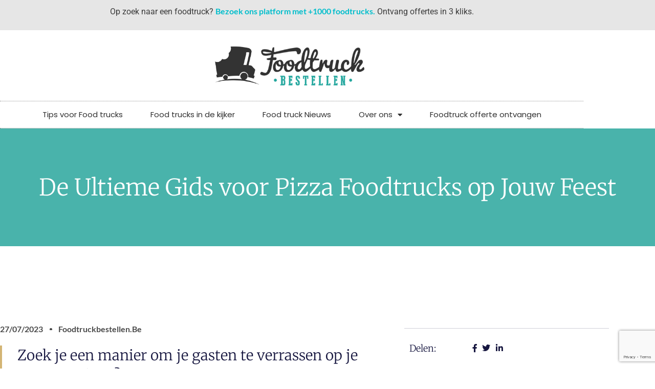

--- FILE ---
content_type: text/html; charset=UTF-8
request_url: https://foodtruckbestellen.be/blog/de-ultieme-gids-voor-pizza-foodtrucks-op-jouw-feest/
body_size: 19625
content:
<!DOCTYPE html>
<html lang="nl-NL" prefix="og: https://ogp.me/ns#">
<head>
	<meta charset="UTF-8">
		<script>
(()=>{var e={};e.g=function(){if("object"==typeof globalThis)return globalThis;try{return this||new Function("return this")()}catch(e){if("object"==typeof window)return window}}(),function({ampUrl:n,isCustomizePreview:t,isAmpDevMode:r,noampQueryVarName:o,noampQueryVarValue:s,disabledStorageKey:i,mobileUserAgents:a,regexRegex:c}){if("undefined"==typeof sessionStorage)return;const d=new RegExp(c);if(!a.some((e=>{const n=e.match(d);return!(!n||!new RegExp(n[1],n[2]).test(navigator.userAgent))||navigator.userAgent.includes(e)})))return;e.g.addEventListener("DOMContentLoaded",(()=>{const e=document.getElementById("amp-mobile-version-switcher");if(!e)return;e.hidden=!1;const n=e.querySelector("a[href]");n&&n.addEventListener("click",(()=>{sessionStorage.removeItem(i)}))}));const g=r&&["paired-browsing-non-amp","paired-browsing-amp"].includes(window.name);if(sessionStorage.getItem(i)||t||g)return;const u=new URL(location.href),m=new URL(n);m.hash=u.hash,u.searchParams.has(o)&&s===u.searchParams.get(o)?sessionStorage.setItem(i,"1"):m.href!==u.href&&(window.stop(),location.replace(m.href))}({"ampUrl":"https:\/\/foodtruckbestellen.be\/blog\/de-ultieme-gids-voor-pizza-foodtrucks-op-jouw-feest\/?amp=1","noampQueryVarName":"noamp","noampQueryVarValue":"mobile","disabledStorageKey":"amp_mobile_redirect_disabled","mobileUserAgents":["Mobile","Android","Silk\/","Kindle","BlackBerry","Opera Mini","Opera Mobi"],"regexRegex":"^\\\/((?:.|\\n)+)\\\/([i]*)$","isCustomizePreview":false,"isAmpDevMode":false})})();
</script>
  
<!-- Search Engine Optimization door Rank Math - https://rankmath.com/ -->
<title>De Ultieme Gids voor Pizza Foodtrucks op Jouw Feest - Foodtruck nodig? Vind ze op Foodtruckbestellen.be</title>
<meta name="description" content="Zoek je een manier om je gasten te verrassen op je volgende feest? Waarom kies je niet voor een pizza foodtruck? Het huren van een pizza foodtruck kan je evenement naar een hoger niveau tillen. In deze gids behandelen we de voordelen van het hebben van een pizza foodtruck op je feest"/>
<meta name="robots" content="follow, index, max-snippet:-1, max-video-preview:-1, max-image-preview:large"/>
<link rel="canonical" href="https://foodtruckbestellen.be/blog/de-ultieme-gids-voor-pizza-foodtrucks-op-jouw-feest/" />
<meta property="og:locale" content="nl_NL" />
<meta property="og:type" content="article" />
<meta property="og:title" content="De Ultieme Gids voor Pizza Foodtrucks op Jouw Feest - Foodtruck nodig? Vind ze op Foodtruckbestellen.be" />
<meta property="og:description" content="Zoek je een manier om je gasten te verrassen op je volgende feest? Waarom kies je niet voor een pizza foodtruck? Het huren van een pizza foodtruck kan je evenement naar een hoger niveau tillen. In deze gids behandelen we de voordelen van het hebben van een pizza foodtruck op je feest" />
<meta property="og:url" content="https://foodtruckbestellen.be/blog/de-ultieme-gids-voor-pizza-foodtrucks-op-jouw-feest/" />
<meta property="og:site_name" content="Vind en boek de beste foodtrucks op Foodtruckbestellen" />
<meta property="article:publisher" content="https://www.facebook.com/foodtruckbestellen" />
<meta property="article:author" content="https://www.facebook.com/foodtruckbestellen" />
<meta property="article:section" content="comfort food" />
<meta property="og:updated_time" content="2023-08-09T10:16:57+02:00" />
<meta property="og:image" content="https://foodtruckbestellen.be/blog/wp-content/uploads/2023/07/oven-met-firebread-1.jpg" />
<meta property="og:image:secure_url" content="https://foodtruckbestellen.be/blog/wp-content/uploads/2023/07/oven-met-firebread-1.jpg" />
<meta property="og:image:width" content="960" />
<meta property="og:image:height" content="640" />
<meta property="og:image:alt" content="pizza foodtruck" />
<meta property="og:image:type" content="image/jpeg" />
<meta property="article:published_time" content="2023-07-27T13:30:09+02:00" />
<meta property="article:modified_time" content="2023-08-09T10:16:57+02:00" />
<meta name="twitter:card" content="summary_large_image" />
<meta name="twitter:title" content="De Ultieme Gids voor Pizza Foodtrucks op Jouw Feest - Foodtruck nodig? Vind ze op Foodtruckbestellen.be" />
<meta name="twitter:description" content="Zoek je een manier om je gasten te verrassen op je volgende feest? Waarom kies je niet voor een pizza foodtruck? Het huren van een pizza foodtruck kan je evenement naar een hoger niveau tillen. In deze gids behandelen we de voordelen van het hebben van een pizza foodtruck op je feest" />
<meta name="twitter:image" content="https://foodtruckbestellen.be/blog/wp-content/uploads/2023/07/oven-met-firebread-1.jpg" />
<meta name="twitter:label1" content="Geschreven door" />
<meta name="twitter:data1" content="Foodtruckbestellen.be" />
<meta name="twitter:label2" content="Tijd om te lezen" />
<meta name="twitter:data2" content="2 minuten" />
<script type="application/ld+json" class="rank-math-schema">{"@context":"https://schema.org","@graph":[{"@type":["Person","Organization"],"@id":"https://foodtruckbestellen.be/blog/#person","name":"Vind en boek de beste foodtrucks op Foodtruckbestellen","sameAs":["https://www.facebook.com/foodtruckbestellen","https://www.linkedin.com/company/10112018","https://www.pinterest.com/foodtruckonline/"],"logo":{"@type":"ImageObject","@id":"https://foodtruckbestellen.be/blog/#logo","url":"https://foodtruckbestellen.be/blog/wp-content/uploads/2023/08/logo-1.png","contentUrl":"https://foodtruckbestellen.be/blog/wp-content/uploads/2023/08/logo-1.png","caption":"Vind en boek de beste foodtrucks op Foodtruckbestellen","inLanguage":"nl-NL","width":"480","height":"180"},"image":{"@type":"ImageObject","@id":"https://foodtruckbestellen.be/blog/#logo","url":"https://foodtruckbestellen.be/blog/wp-content/uploads/2023/08/logo-1.png","contentUrl":"https://foodtruckbestellen.be/blog/wp-content/uploads/2023/08/logo-1.png","caption":"Vind en boek de beste foodtrucks op Foodtruckbestellen","inLanguage":"nl-NL","width":"480","height":"180"}},{"@type":"WebSite","@id":"https://foodtruckbestellen.be/blog/#website","url":"https://foodtruckbestellen.be/blog","name":"Vind en boek de beste foodtrucks op Foodtruckbestellen","publisher":{"@id":"https://foodtruckbestellen.be/blog/#person"},"inLanguage":"nl-NL"},{"@type":"ImageObject","@id":"https://foodtruckbestellen.be/blog/wp-content/uploads/2023/07/oven-met-firebread-1.jpg","url":"https://foodtruckbestellen.be/blog/wp-content/uploads/2023/07/oven-met-firebread-1.jpg","width":"960","height":"640","caption":"pizza foodtruck","inLanguage":"nl-NL"},{"@type":"WebPage","@id":"https://foodtruckbestellen.be/blog/de-ultieme-gids-voor-pizza-foodtrucks-op-jouw-feest/#webpage","url":"https://foodtruckbestellen.be/blog/de-ultieme-gids-voor-pizza-foodtrucks-op-jouw-feest/","name":"De Ultieme Gids voor Pizza Foodtrucks op Jouw Feest - Foodtruck nodig? Vind ze op Foodtruckbestellen.be","datePublished":"2023-07-27T13:30:09+02:00","dateModified":"2023-08-09T10:16:57+02:00","isPartOf":{"@id":"https://foodtruckbestellen.be/blog/#website"},"primaryImageOfPage":{"@id":"https://foodtruckbestellen.be/blog/wp-content/uploads/2023/07/oven-met-firebread-1.jpg"},"inLanguage":"nl-NL"},{"@type":"Person","@id":"https://foodtruckbestellen.be/blog/author/admin/","name":"Foodtruckbestellen.be","description":"Foodtruckbestellen.be is een online food truck boekingssysteem. Vind &amp; boek de ideale food truck voor je huwelijk, feest of event. Meer info op www.foodtruckbestellen.be","url":"https://foodtruckbestellen.be/blog/author/admin/","image":{"@type":"ImageObject","@id":"https://secure.gravatar.com/avatar/4da536fbecea256905b69d07fa44df21932577f5fcff4d00e12e4eab49f86f10?s=96&amp;d=mm&amp;r=g","url":"https://secure.gravatar.com/avatar/4da536fbecea256905b69d07fa44df21932577f5fcff4d00e12e4eab49f86f10?s=96&amp;d=mm&amp;r=g","caption":"Foodtruckbestellen.be","inLanguage":"nl-NL"},"sameAs":["http://www.foodtruckbestellen.be","https://www.facebook.com/foodtruckbestellen"]},{"@type":"BlogPosting","headline":"De Ultieme Gids voor Pizza Foodtrucks op Jouw Feest - Foodtruck nodig? Vind ze op Foodtruckbestellen.be","datePublished":"2023-07-27T13:30:09+02:00","dateModified":"2023-08-09T10:16:57+02:00","author":{"@id":"https://foodtruckbestellen.be/blog/author/admin/","name":"Foodtruckbestellen.be"},"publisher":{"@id":"https://foodtruckbestellen.be/blog/#person"},"description":"Zoek je een manier om je gasten te verrassen op je volgende feest? Waarom kies je niet voor een pizza foodtruck? Het huren van een pizza foodtruck kan je evenement naar een hoger niveau tillen. In deze gids behandelen we de voordelen van het hebben van een pizza foodtruck op je feest","name":"De Ultieme Gids voor Pizza Foodtrucks op Jouw Feest - Foodtruck nodig? Vind ze op Foodtruckbestellen.be","@id":"https://foodtruckbestellen.be/blog/de-ultieme-gids-voor-pizza-foodtrucks-op-jouw-feest/#richSnippet","isPartOf":{"@id":"https://foodtruckbestellen.be/blog/de-ultieme-gids-voor-pizza-foodtrucks-op-jouw-feest/#webpage"},"image":{"@id":"https://foodtruckbestellen.be/blog/wp-content/uploads/2023/07/oven-met-firebread-1.jpg"},"inLanguage":"nl-NL","mainEntityOfPage":{"@id":"https://foodtruckbestellen.be/blog/de-ultieme-gids-voor-pizza-foodtrucks-op-jouw-feest/#webpage"}}]}</script>
<!-- /Rank Math WordPress SEO plugin -->

<link rel='dns-prefetch' href='//www.googletagmanager.com' />
<link rel='dns-prefetch' href='//s.gravatar.com' />
<link rel='dns-prefetch' href='//fonts.googleapis.com' />
<link rel='dns-prefetch' href='//connect.facebook.net' />
<link rel='dns-prefetch' href='//www.google-analytics.com' />

<link rel="alternate" type="application/rss+xml" title="Foodtruck nodig? Vind ze op Foodtruckbestellen.be &raquo; feed" href="https://foodtruckbestellen.be/blog/feed/" />
<link rel="alternate" type="application/rss+xml" title="Foodtruck nodig? Vind ze op Foodtruckbestellen.be &raquo; reacties feed" href="https://foodtruckbestellen.be/blog/comments/feed/" />
<link rel="alternate" type="application/rss+xml" title="Foodtruck nodig? Vind ze op Foodtruckbestellen.be &raquo; De Ultieme Gids voor Pizza Foodtrucks op Jouw Feest reacties feed" href="https://foodtruckbestellen.be/blog/de-ultieme-gids-voor-pizza-foodtrucks-op-jouw-feest/feed/" />
<link rel="alternate" title="oEmbed (JSON)" type="application/json+oembed" href="https://foodtruckbestellen.be/blog/wp-json/oembed/1.0/embed?url=https%3A%2F%2Ffoodtruckbestellen.be%2Fblog%2Fde-ultieme-gids-voor-pizza-foodtrucks-op-jouw-feest%2F" />
<link rel="alternate" title="oEmbed (XML)" type="text/xml+oembed" href="https://foodtruckbestellen.be/blog/wp-json/oembed/1.0/embed?url=https%3A%2F%2Ffoodtruckbestellen.be%2Fblog%2Fde-ultieme-gids-voor-pizza-foodtrucks-op-jouw-feest%2F&#038;format=xml" />
<style id='wp-img-auto-sizes-contain-inline-css'>
img:is([sizes=auto i],[sizes^="auto," i]){contain-intrinsic-size:3000px 1500px}
/*# sourceURL=wp-img-auto-sizes-contain-inline-css */
</style>
<link rel='stylesheet' id='sbi_styles-css' href='https://foodtruckbestellen.be/blog/wp-content/plugins/instagram-feed/css/sbi-styles.min.css?ver=6.10.0' media='all' />
<style id='wp-emoji-styles-inline-css'>

	img.wp-smiley, img.emoji {
		display: inline !important;
		border: none !important;
		box-shadow: none !important;
		height: 1em !important;
		width: 1em !important;
		margin: 0 0.07em !important;
		vertical-align: -0.1em !important;
		background: none !important;
		padding: 0 !important;
	}
/*# sourceURL=wp-emoji-styles-inline-css */
</style>
<link rel='stylesheet' id='wp-block-library-css' href='https://foodtruckbestellen.be/blog/wp-includes/css/dist/block-library/style.min.css?ver=6.9' media='all' />
<style id='global-styles-inline-css'>
:root{--wp--preset--aspect-ratio--square: 1;--wp--preset--aspect-ratio--4-3: 4/3;--wp--preset--aspect-ratio--3-4: 3/4;--wp--preset--aspect-ratio--3-2: 3/2;--wp--preset--aspect-ratio--2-3: 2/3;--wp--preset--aspect-ratio--16-9: 16/9;--wp--preset--aspect-ratio--9-16: 9/16;--wp--preset--color--black: #000000;--wp--preset--color--cyan-bluish-gray: #abb8c3;--wp--preset--color--white: #ffffff;--wp--preset--color--pale-pink: #f78da7;--wp--preset--color--vivid-red: #cf2e2e;--wp--preset--color--luminous-vivid-orange: #ff6900;--wp--preset--color--luminous-vivid-amber: #fcb900;--wp--preset--color--light-green-cyan: #7bdcb5;--wp--preset--color--vivid-green-cyan: #00d084;--wp--preset--color--pale-cyan-blue: #8ed1fc;--wp--preset--color--vivid-cyan-blue: #0693e3;--wp--preset--color--vivid-purple: #9b51e0;--wp--preset--gradient--vivid-cyan-blue-to-vivid-purple: linear-gradient(135deg,rgb(6,147,227) 0%,rgb(155,81,224) 100%);--wp--preset--gradient--light-green-cyan-to-vivid-green-cyan: linear-gradient(135deg,rgb(122,220,180) 0%,rgb(0,208,130) 100%);--wp--preset--gradient--luminous-vivid-amber-to-luminous-vivid-orange: linear-gradient(135deg,rgb(252,185,0) 0%,rgb(255,105,0) 100%);--wp--preset--gradient--luminous-vivid-orange-to-vivid-red: linear-gradient(135deg,rgb(255,105,0) 0%,rgb(207,46,46) 100%);--wp--preset--gradient--very-light-gray-to-cyan-bluish-gray: linear-gradient(135deg,rgb(238,238,238) 0%,rgb(169,184,195) 100%);--wp--preset--gradient--cool-to-warm-spectrum: linear-gradient(135deg,rgb(74,234,220) 0%,rgb(151,120,209) 20%,rgb(207,42,186) 40%,rgb(238,44,130) 60%,rgb(251,105,98) 80%,rgb(254,248,76) 100%);--wp--preset--gradient--blush-light-purple: linear-gradient(135deg,rgb(255,206,236) 0%,rgb(152,150,240) 100%);--wp--preset--gradient--blush-bordeaux: linear-gradient(135deg,rgb(254,205,165) 0%,rgb(254,45,45) 50%,rgb(107,0,62) 100%);--wp--preset--gradient--luminous-dusk: linear-gradient(135deg,rgb(255,203,112) 0%,rgb(199,81,192) 50%,rgb(65,88,208) 100%);--wp--preset--gradient--pale-ocean: linear-gradient(135deg,rgb(255,245,203) 0%,rgb(182,227,212) 50%,rgb(51,167,181) 100%);--wp--preset--gradient--electric-grass: linear-gradient(135deg,rgb(202,248,128) 0%,rgb(113,206,126) 100%);--wp--preset--gradient--midnight: linear-gradient(135deg,rgb(2,3,129) 0%,rgb(40,116,252) 100%);--wp--preset--font-size--small: 13px;--wp--preset--font-size--medium: 20px;--wp--preset--font-size--large: 36px;--wp--preset--font-size--x-large: 42px;--wp--preset--spacing--20: 0.44rem;--wp--preset--spacing--30: 0.67rem;--wp--preset--spacing--40: 1rem;--wp--preset--spacing--50: 1.5rem;--wp--preset--spacing--60: 2.25rem;--wp--preset--spacing--70: 3.38rem;--wp--preset--spacing--80: 5.06rem;--wp--preset--shadow--natural: 6px 6px 9px rgba(0, 0, 0, 0.2);--wp--preset--shadow--deep: 12px 12px 50px rgba(0, 0, 0, 0.4);--wp--preset--shadow--sharp: 6px 6px 0px rgba(0, 0, 0, 0.2);--wp--preset--shadow--outlined: 6px 6px 0px -3px rgb(255, 255, 255), 6px 6px rgb(0, 0, 0);--wp--preset--shadow--crisp: 6px 6px 0px rgb(0, 0, 0);}:root { --wp--style--global--content-size: 800px;--wp--style--global--wide-size: 1200px; }:where(body) { margin: 0; }.wp-site-blocks > .alignleft { float: left; margin-right: 2em; }.wp-site-blocks > .alignright { float: right; margin-left: 2em; }.wp-site-blocks > .aligncenter { justify-content: center; margin-left: auto; margin-right: auto; }:where(.wp-site-blocks) > * { margin-block-start: 24px; margin-block-end: 0; }:where(.wp-site-blocks) > :first-child { margin-block-start: 0; }:where(.wp-site-blocks) > :last-child { margin-block-end: 0; }:root { --wp--style--block-gap: 24px; }:root :where(.is-layout-flow) > :first-child{margin-block-start: 0;}:root :where(.is-layout-flow) > :last-child{margin-block-end: 0;}:root :where(.is-layout-flow) > *{margin-block-start: 24px;margin-block-end: 0;}:root :where(.is-layout-constrained) > :first-child{margin-block-start: 0;}:root :where(.is-layout-constrained) > :last-child{margin-block-end: 0;}:root :where(.is-layout-constrained) > *{margin-block-start: 24px;margin-block-end: 0;}:root :where(.is-layout-flex){gap: 24px;}:root :where(.is-layout-grid){gap: 24px;}.is-layout-flow > .alignleft{float: left;margin-inline-start: 0;margin-inline-end: 2em;}.is-layout-flow > .alignright{float: right;margin-inline-start: 2em;margin-inline-end: 0;}.is-layout-flow > .aligncenter{margin-left: auto !important;margin-right: auto !important;}.is-layout-constrained > .alignleft{float: left;margin-inline-start: 0;margin-inline-end: 2em;}.is-layout-constrained > .alignright{float: right;margin-inline-start: 2em;margin-inline-end: 0;}.is-layout-constrained > .aligncenter{margin-left: auto !important;margin-right: auto !important;}.is-layout-constrained > :where(:not(.alignleft):not(.alignright):not(.alignfull)){max-width: var(--wp--style--global--content-size);margin-left: auto !important;margin-right: auto !important;}.is-layout-constrained > .alignwide{max-width: var(--wp--style--global--wide-size);}body .is-layout-flex{display: flex;}.is-layout-flex{flex-wrap: wrap;align-items: center;}.is-layout-flex > :is(*, div){margin: 0;}body .is-layout-grid{display: grid;}.is-layout-grid > :is(*, div){margin: 0;}body{padding-top: 0px;padding-right: 0px;padding-bottom: 0px;padding-left: 0px;}a:where(:not(.wp-element-button)){text-decoration: underline;}:root :where(.wp-element-button, .wp-block-button__link){background-color: #32373c;border-width: 0;color: #fff;font-family: inherit;font-size: inherit;font-style: inherit;font-weight: inherit;letter-spacing: inherit;line-height: inherit;padding-top: calc(0.667em + 2px);padding-right: calc(1.333em + 2px);padding-bottom: calc(0.667em + 2px);padding-left: calc(1.333em + 2px);text-decoration: none;text-transform: inherit;}.has-black-color{color: var(--wp--preset--color--black) !important;}.has-cyan-bluish-gray-color{color: var(--wp--preset--color--cyan-bluish-gray) !important;}.has-white-color{color: var(--wp--preset--color--white) !important;}.has-pale-pink-color{color: var(--wp--preset--color--pale-pink) !important;}.has-vivid-red-color{color: var(--wp--preset--color--vivid-red) !important;}.has-luminous-vivid-orange-color{color: var(--wp--preset--color--luminous-vivid-orange) !important;}.has-luminous-vivid-amber-color{color: var(--wp--preset--color--luminous-vivid-amber) !important;}.has-light-green-cyan-color{color: var(--wp--preset--color--light-green-cyan) !important;}.has-vivid-green-cyan-color{color: var(--wp--preset--color--vivid-green-cyan) !important;}.has-pale-cyan-blue-color{color: var(--wp--preset--color--pale-cyan-blue) !important;}.has-vivid-cyan-blue-color{color: var(--wp--preset--color--vivid-cyan-blue) !important;}.has-vivid-purple-color{color: var(--wp--preset--color--vivid-purple) !important;}.has-black-background-color{background-color: var(--wp--preset--color--black) !important;}.has-cyan-bluish-gray-background-color{background-color: var(--wp--preset--color--cyan-bluish-gray) !important;}.has-white-background-color{background-color: var(--wp--preset--color--white) !important;}.has-pale-pink-background-color{background-color: var(--wp--preset--color--pale-pink) !important;}.has-vivid-red-background-color{background-color: var(--wp--preset--color--vivid-red) !important;}.has-luminous-vivid-orange-background-color{background-color: var(--wp--preset--color--luminous-vivid-orange) !important;}.has-luminous-vivid-amber-background-color{background-color: var(--wp--preset--color--luminous-vivid-amber) !important;}.has-light-green-cyan-background-color{background-color: var(--wp--preset--color--light-green-cyan) !important;}.has-vivid-green-cyan-background-color{background-color: var(--wp--preset--color--vivid-green-cyan) !important;}.has-pale-cyan-blue-background-color{background-color: var(--wp--preset--color--pale-cyan-blue) !important;}.has-vivid-cyan-blue-background-color{background-color: var(--wp--preset--color--vivid-cyan-blue) !important;}.has-vivid-purple-background-color{background-color: var(--wp--preset--color--vivid-purple) !important;}.has-black-border-color{border-color: var(--wp--preset--color--black) !important;}.has-cyan-bluish-gray-border-color{border-color: var(--wp--preset--color--cyan-bluish-gray) !important;}.has-white-border-color{border-color: var(--wp--preset--color--white) !important;}.has-pale-pink-border-color{border-color: var(--wp--preset--color--pale-pink) !important;}.has-vivid-red-border-color{border-color: var(--wp--preset--color--vivid-red) !important;}.has-luminous-vivid-orange-border-color{border-color: var(--wp--preset--color--luminous-vivid-orange) !important;}.has-luminous-vivid-amber-border-color{border-color: var(--wp--preset--color--luminous-vivid-amber) !important;}.has-light-green-cyan-border-color{border-color: var(--wp--preset--color--light-green-cyan) !important;}.has-vivid-green-cyan-border-color{border-color: var(--wp--preset--color--vivid-green-cyan) !important;}.has-pale-cyan-blue-border-color{border-color: var(--wp--preset--color--pale-cyan-blue) !important;}.has-vivid-cyan-blue-border-color{border-color: var(--wp--preset--color--vivid-cyan-blue) !important;}.has-vivid-purple-border-color{border-color: var(--wp--preset--color--vivid-purple) !important;}.has-vivid-cyan-blue-to-vivid-purple-gradient-background{background: var(--wp--preset--gradient--vivid-cyan-blue-to-vivid-purple) !important;}.has-light-green-cyan-to-vivid-green-cyan-gradient-background{background: var(--wp--preset--gradient--light-green-cyan-to-vivid-green-cyan) !important;}.has-luminous-vivid-amber-to-luminous-vivid-orange-gradient-background{background: var(--wp--preset--gradient--luminous-vivid-amber-to-luminous-vivid-orange) !important;}.has-luminous-vivid-orange-to-vivid-red-gradient-background{background: var(--wp--preset--gradient--luminous-vivid-orange-to-vivid-red) !important;}.has-very-light-gray-to-cyan-bluish-gray-gradient-background{background: var(--wp--preset--gradient--very-light-gray-to-cyan-bluish-gray) !important;}.has-cool-to-warm-spectrum-gradient-background{background: var(--wp--preset--gradient--cool-to-warm-spectrum) !important;}.has-blush-light-purple-gradient-background{background: var(--wp--preset--gradient--blush-light-purple) !important;}.has-blush-bordeaux-gradient-background{background: var(--wp--preset--gradient--blush-bordeaux) !important;}.has-luminous-dusk-gradient-background{background: var(--wp--preset--gradient--luminous-dusk) !important;}.has-pale-ocean-gradient-background{background: var(--wp--preset--gradient--pale-ocean) !important;}.has-electric-grass-gradient-background{background: var(--wp--preset--gradient--electric-grass) !important;}.has-midnight-gradient-background{background: var(--wp--preset--gradient--midnight) !important;}.has-small-font-size{font-size: var(--wp--preset--font-size--small) !important;}.has-medium-font-size{font-size: var(--wp--preset--font-size--medium) !important;}.has-large-font-size{font-size: var(--wp--preset--font-size--large) !important;}.has-x-large-font-size{font-size: var(--wp--preset--font-size--x-large) !important;}
:root :where(.wp-block-pullquote){font-size: 1.5em;line-height: 1.6;}
/*# sourceURL=global-styles-inline-css */
</style>
<link rel='stylesheet' id='foobox-free-min-css' href='https://foodtruckbestellen.be/blog/wp-content/plugins/foobox-image-lightbox/free/css/foobox.free.min.css?ver=2.7.35' media='all' />
<link data-minify="1" rel='stylesheet' id='wpa-css-css' href='https://foodtruckbestellen.be/blog/wp-content/cache/min/1/blog/wp-content/plugins/honeypot/includes/css/wpa.css?ver=1767564653' media='all' />
<link rel='stylesheet' id='responsive-lightbox-swipebox-css' href='https://foodtruckbestellen.be/blog/wp-content/plugins/responsive-lightbox/assets/swipebox/swipebox.min.css?ver=1.5.2' media='all' />
<link data-minify="1" rel='stylesheet' id='hello-elementor-css' href='https://foodtruckbestellen.be/blog/wp-content/cache/min/1/blog/wp-content/themes/hello-elementor/assets/css/reset.css?ver=1767564653' media='all' />
<link data-minify="1" rel='stylesheet' id='hello-elementor-theme-style-css' href='https://foodtruckbestellen.be/blog/wp-content/cache/min/1/blog/wp-content/themes/hello-elementor/assets/css/theme.css?ver=1767564653' media='all' />
<link data-minify="1" rel='stylesheet' id='hello-elementor-header-footer-css' href='https://foodtruckbestellen.be/blog/wp-content/cache/min/1/blog/wp-content/themes/hello-elementor/assets/css/header-footer.css?ver=1767564653' media='all' />
<link rel='stylesheet' id='elementor-frontend-css' href='https://foodtruckbestellen.be/blog/wp-content/plugins/elementor/assets/css/frontend.min.css?ver=3.34.0' media='all' />
<link rel='stylesheet' id='elementor-post-4583-css' href='https://foodtruckbestellen.be/blog/wp-content/uploads/elementor/css/post-4583.css?ver=1767564636' media='all' />
<link rel='stylesheet' id='widget-image-css' href='https://foodtruckbestellen.be/blog/wp-content/plugins/elementor/assets/css/widget-image.min.css?ver=3.34.0' media='all' />
<link rel='stylesheet' id='widget-search-form-css' href='https://foodtruckbestellen.be/blog/wp-content/plugins/elementor-pro/assets/css/widget-search-form.min.css?ver=3.34.0' media='all' />
<link rel='stylesheet' id='elementor-icons-shared-0-css' href='https://foodtruckbestellen.be/blog/wp-content/plugins/elementor/assets/lib/font-awesome/css/fontawesome.min.css?ver=5.15.3' media='all' />
<link data-minify="1" rel='stylesheet' id='elementor-icons-fa-solid-css' href='https://foodtruckbestellen.be/blog/wp-content/cache/min/1/blog/wp-content/plugins/elementor/assets/lib/font-awesome/css/solid.min.css?ver=1767564653' media='all' />
<link rel='stylesheet' id='widget-nav-menu-css' href='https://foodtruckbestellen.be/blog/wp-content/plugins/elementor-pro/assets/css/widget-nav-menu.min.css?ver=3.34.0' media='all' />
<link rel='stylesheet' id='widget-heading-css' href='https://foodtruckbestellen.be/blog/wp-content/plugins/elementor/assets/css/widget-heading.min.css?ver=3.34.0' media='all' />
<link rel='stylesheet' id='widget-post-info-css' href='https://foodtruckbestellen.be/blog/wp-content/plugins/elementor-pro/assets/css/widget-post-info.min.css?ver=3.34.0' media='all' />
<link rel='stylesheet' id='widget-icon-list-css' href='https://foodtruckbestellen.be/blog/wp-content/plugins/elementor/assets/css/widget-icon-list.min.css?ver=3.34.0' media='all' />
<link data-minify="1" rel='stylesheet' id='elementor-icons-fa-regular-css' href='https://foodtruckbestellen.be/blog/wp-content/cache/min/1/blog/wp-content/plugins/elementor/assets/lib/font-awesome/css/regular.min.css?ver=1767564727' media='all' />
<link rel='stylesheet' id='widget-posts-css' href='https://foodtruckbestellen.be/blog/wp-content/plugins/elementor-pro/assets/css/widget-posts.min.css?ver=3.34.0' media='all' />
<link rel='stylesheet' id='widget-form-css' href='https://foodtruckbestellen.be/blog/wp-content/plugins/elementor-pro/assets/css/widget-form.min.css?ver=3.34.0' media='all' />
<link rel='stylesheet' id='widget-post-navigation-css' href='https://foodtruckbestellen.be/blog/wp-content/plugins/elementor-pro/assets/css/widget-post-navigation.min.css?ver=3.34.0' media='all' />
<link data-minify="1" rel='stylesheet' id='elementor-icons-css' href='https://foodtruckbestellen.be/blog/wp-content/cache/min/1/blog/wp-content/plugins/elementor/assets/lib/eicons/css/elementor-icons.min.css?ver=1767564653' media='all' />
<link rel='stylesheet' id='sbistyles-css' href='https://foodtruckbestellen.be/blog/wp-content/plugins/instagram-feed/css/sbi-styles.min.css?ver=6.10.0' media='all' />
<link rel='stylesheet' id='elementor-post-4620-css' href='https://foodtruckbestellen.be/blog/wp-content/uploads/elementor/css/post-4620.css?ver=1767564637' media='all' />
<link rel='stylesheet' id='elementor-post-4681-css' href='https://foodtruckbestellen.be/blog/wp-content/uploads/elementor/css/post-4681.css?ver=1767564637' media='all' />
<link rel='stylesheet' id='elementor-post-4610-css' href='https://foodtruckbestellen.be/blog/wp-content/uploads/elementor/css/post-4610.css?ver=1767564726' media='all' />
<link data-minify="1" rel='stylesheet' id='wp-pagenavi-css' href='https://foodtruckbestellen.be/blog/wp-content/cache/min/1/blog/wp-content/plugins/wp-pagenavi/pagenavi-css.css?ver=1767564653' media='all' />
<link rel='stylesheet' id='hello-elementor-child-style-css' href='https://foodtruckbestellen.be/blog/wp-content/themes/hello-theme-child-master/style.css?ver=2.0.0' media='all' />
<style id='rocket-lazyload-inline-css'>
.rll-youtube-player{position:relative;padding-bottom:56.23%;height:0;overflow:hidden;max-width:100%;}.rll-youtube-player:focus-within{outline: 2px solid currentColor;outline-offset: 5px;}.rll-youtube-player iframe{position:absolute;top:0;left:0;width:100%;height:100%;z-index:100;background:0 0}.rll-youtube-player img{bottom:0;display:block;left:0;margin:auto;max-width:100%;width:100%;position:absolute;right:0;top:0;border:none;height:auto;-webkit-transition:.4s all;-moz-transition:.4s all;transition:.4s all}.rll-youtube-player img:hover{-webkit-filter:brightness(75%)}.rll-youtube-player .play{height:100%;width:100%;left:0;top:0;position:absolute;background:url(https://foodtruckbestellen.be/blog/wp-content/plugins/wp-rocket/assets/img/youtube.png) no-repeat center;background-color: transparent !important;cursor:pointer;border:none;}.wp-embed-responsive .wp-has-aspect-ratio .rll-youtube-player{position:absolute;padding-bottom:0;width:100%;height:100%;top:0;bottom:0;left:0;right:0}
/*# sourceURL=rocket-lazyload-inline-css */
</style>
<link data-minify="1" rel='stylesheet' id='elementor-gf-local-poppins-css' href='https://foodtruckbestellen.be/blog/wp-content/cache/min/1/blog/wp-content/uploads/elementor/google-fonts/css/poppins.css?ver=1767564653' media='all' />
<link data-minify="1" rel='stylesheet' id='elementor-gf-local-lato-css' href='https://foodtruckbestellen.be/blog/wp-content/cache/min/1/blog/wp-content/uploads/elementor/google-fonts/css/lato.css?ver=1767564653' media='all' />
<link data-minify="1" rel='stylesheet' id='elementor-gf-local-roboto-css' href='https://foodtruckbestellen.be/blog/wp-content/cache/min/1/blog/wp-content/uploads/elementor/google-fonts/css/roboto.css?ver=1767564653' media='all' />
<link data-minify="1" rel='stylesheet' id='elementor-gf-local-merriweather-css' href='https://foodtruckbestellen.be/blog/wp-content/cache/min/1/blog/wp-content/uploads/elementor/google-fonts/css/merriweather.css?ver=1767564727' media='all' />
<link data-minify="1" rel='stylesheet' id='elementor-gf-local-montserrat-css' href='https://foodtruckbestellen.be/blog/wp-content/cache/min/1/blog/wp-content/uploads/elementor/google-fonts/css/montserrat.css?ver=1767564727' media='all' />
<link data-minify="1" rel='stylesheet' id='elementor-icons-fa-brands-css' href='https://foodtruckbestellen.be/blog/wp-content/cache/min/1/blog/wp-content/plugins/elementor/assets/lib/font-awesome/css/brands.min.css?ver=1767564727' media='all' />
<script src="https://foodtruckbestellen.be/blog/wp-includes/js/jquery/jquery.min.js?ver=3.7.1" id="jquery-core-js"></script>
<script src="https://foodtruckbestellen.be/blog/wp-includes/js/jquery/jquery-migrate.min.js?ver=3.4.1" id="jquery-migrate-js" defer></script>
<script src="https://foodtruckbestellen.be/blog/wp-content/plugins/responsive-lightbox/assets/dompurify/purify.min.js?ver=3.1.7" id="dompurify-js" defer></script>
<script id="responsive-lightbox-sanitizer-js-before">
window.RLG = window.RLG || {}; window.RLG.sanitizeAllowedHosts = ["youtube.com","www.youtube.com","youtu.be","vimeo.com","player.vimeo.com"];
//# sourceURL=responsive-lightbox-sanitizer-js-before
</script>
<script data-minify="1" src="https://foodtruckbestellen.be/blog/wp-content/cache/min/1/blog/wp-content/plugins/responsive-lightbox/js/sanitizer.js?ver=1767564193" id="responsive-lightbox-sanitizer-js" defer></script>
<script src="https://foodtruckbestellen.be/blog/wp-content/plugins/responsive-lightbox/assets/swipebox/jquery.swipebox.min.js?ver=1.5.2" id="responsive-lightbox-swipebox-js" defer></script>
<script src="https://foodtruckbestellen.be/blog/wp-includes/js/underscore.min.js?ver=1.13.7" id="underscore-js" defer></script>
<script src="https://foodtruckbestellen.be/blog/wp-content/plugins/responsive-lightbox/assets/infinitescroll/infinite-scroll.pkgd.min.js?ver=4.0.1" id="responsive-lightbox-infinite-scroll-js" defer></script>
<script id="responsive-lightbox-js-before">
var rlArgs = {"script":"swipebox","selector":"lightbox","customEvents":"","activeGalleries":true,"animation":true,"hideCloseButtonOnMobile":false,"removeBarsOnMobile":false,"hideBars":true,"hideBarsDelay":5000,"videoMaxWidth":1080,"useSVG":true,"loopAtEnd":false,"woocommerce_gallery":false,"ajaxurl":"https:\/\/foodtruckbestellen.be\/blog\/wp-admin\/admin-ajax.php","nonce":"c218a2ae91","preview":false,"postId":4578,"scriptExtension":false};

//# sourceURL=responsive-lightbox-js-before
</script>
<script data-minify="1" src="https://foodtruckbestellen.be/blog/wp-content/cache/min/1/blog/wp-content/plugins/responsive-lightbox/js/front.js?ver=1751308823" id="responsive-lightbox-js" defer></script>
<script id="foobox-free-min-js-before">
/* Run FooBox FREE (v2.7.35) */
var FOOBOX = window.FOOBOX = {
	ready: true,
	disableOthers: false,
	o: {wordpress: { enabled: true }, countMessage:"image %index of %total", captions: { dataTitle: ["captionTitle","title","elementorLightboxTitle"], dataDesc: ["captionDesc","description","elementorLightboxDescription"] }, rel: "", excludes:".fbx-link,.nofoobox,.nolightbox,a[href*="pinterest.com/pin/create/button/"]", affiliate : { enabled: false }},
	selectors: [
		".gallery", ".wp-block-gallery", ".wp-caption", ".wp-block-image", "a:has(img[class*=wp-image-])", ".foobox"
	],
	pre: function( $ ){
		// Custom JavaScript (Pre)
		
	},
	post: function( $ ){
		// Custom JavaScript (Post)
		
		// Custom Captions Code
		
	},
	custom: function( $ ){
		// Custom Extra JS
		
	}
};
//# sourceURL=foobox-free-min-js-before
</script>
<script src="https://foodtruckbestellen.be/blog/wp-content/plugins/foobox-image-lightbox/free/js/foobox.free.min.js?ver=2.7.35" id="foobox-free-min-js" defer></script>

<!-- Google tag (gtag.js) snippet toegevoegd door Site Kit -->
<!-- Google Analytics snippet toegevoegd door Site Kit -->
<script src="https://www.googletagmanager.com/gtag/js?id=GT-TWDJW8S" id="google_gtagjs-js" async></script>
<script id="google_gtagjs-js-after">
window.dataLayer = window.dataLayer || [];function gtag(){dataLayer.push(arguments);}
gtag("set","linker",{"domains":["foodtruckbestellen.be"]});
gtag("js", new Date());
gtag("set", "developer_id.dZTNiMT", true);
gtag("config", "GT-TWDJW8S");
//# sourceURL=google_gtagjs-js-after
</script>
<link rel="https://api.w.org/" href="https://foodtruckbestellen.be/blog/wp-json/" /><link rel="alternate" title="JSON" type="application/json" href="https://foodtruckbestellen.be/blog/wp-json/wp/v2/posts/4578" /><link rel="EditURI" type="application/rsd+xml" title="RSD" href="https://foodtruckbestellen.be/blog/xmlrpc.php?rsd" />
<link rel='shortlink' href='https://foodtruckbestellen.be/blog/?p=4578' />
<meta name="generator" content="Site Kit by Google 1.168.0" /><script>
jQuery('document').ready(function(){
        jQuery("a[rel~='nofollow']").each(function(){
                jQuery(this).attr('rel', jQuery(this).attr('rel').replace('nofollow',''));
        }); 
}); 
</script><link rel="alternate" type="text/html" media="only screen and (max-width: 640px)" href="https://foodtruckbestellen.be/blog/de-ultieme-gids-voor-pizza-foodtrucks-op-jouw-feest/?amp=1"><meta name="description" content="Zoek je een manier om je gasten te verrassen op je volgende feest? Waarom kies je niet voor een pizza foodtruck? Het huren van een pizza foodtruck kan je evenement naar een hoger niveau tillen. In deze gids behandelen we de voordelen van het hebben van een pizza foodtruck op je feest">
<meta name="google-site-verification" content="IAHfkqlXvxs7W8SgCvfsK6jNOMZkoYWcKDIeygXdtow">
<!-- Google AdSense meta tags toegevoegd door Site Kit -->
<meta name="google-adsense-platform-account" content="ca-host-pub-2644536267352236">
<meta name="google-adsense-platform-domain" content="sitekit.withgoogle.com">
<!-- Einde Google AdSense meta tags toegevoegd door Site Kit -->
<meta name="generator" content="Elementor 3.34.0; features: additional_custom_breakpoints; settings: css_print_method-external, google_font-enabled, font_display-swap">
			<style>
				.e-con.e-parent:nth-of-type(n+4):not(.e-lazyloaded):not(.e-no-lazyload),
				.e-con.e-parent:nth-of-type(n+4):not(.e-lazyloaded):not(.e-no-lazyload) * {
					background-image: none !important;
				}
				@media screen and (max-height: 1024px) {
					.e-con.e-parent:nth-of-type(n+3):not(.e-lazyloaded):not(.e-no-lazyload),
					.e-con.e-parent:nth-of-type(n+3):not(.e-lazyloaded):not(.e-no-lazyload) * {
						background-image: none !important;
					}
				}
				@media screen and (max-height: 640px) {
					.e-con.e-parent:nth-of-type(n+2):not(.e-lazyloaded):not(.e-no-lazyload),
					.e-con.e-parent:nth-of-type(n+2):not(.e-lazyloaded):not(.e-no-lazyload) * {
						background-image: none !important;
					}
				}
			</style>
			<link rel="amphtml" href="https://foodtruckbestellen.be/blog/de-ultieme-gids-voor-pizza-foodtrucks-op-jouw-feest/?amp=1"><style>#amp-mobile-version-switcher{left:0;position:absolute;width:100%;z-index:100}#amp-mobile-version-switcher>a{background-color:#444;border:0;color:#eaeaea;display:block;font-family:-apple-system,BlinkMacSystemFont,Segoe UI,Roboto,Oxygen-Sans,Ubuntu,Cantarell,Helvetica Neue,sans-serif;font-size:16px;font-weight:600;padding:15px 0;text-align:center;-webkit-text-decoration:none;text-decoration:none}#amp-mobile-version-switcher>a:active,#amp-mobile-version-switcher>a:focus,#amp-mobile-version-switcher>a:hover{-webkit-text-decoration:underline;text-decoration:underline}</style><link rel="icon" href="https://foodtruckbestellen.be/blog/wp-content/uploads/2017/03/cropped-favicon-32x32.png" sizes="32x32" />
<link rel="icon" href="https://foodtruckbestellen.be/blog/wp-content/uploads/2017/03/cropped-favicon-192x192.png" sizes="192x192" />
<link rel="apple-touch-icon" href="https://foodtruckbestellen.be/blog/wp-content/uploads/2017/03/cropped-favicon-180x180.png" />
<meta name="msapplication-TileImage" content="https://foodtruckbestellen.be/blog/wp-content/uploads/2017/03/cropped-favicon-270x270.png" />
<style id="kirki-inline-styles"></style><noscript><style id="rocket-lazyload-nojs-css">.rll-youtube-player, [data-lazy-src]{display:none !important;}</style></noscript>	<meta name="viewport" content="width=device-width, initial-scale=1.0, viewport-fit=cover" /></head>
<body data-rsssl=1 class="wp-singular post-template-default single single-post postid-4578 single-format-standard wp-custom-logo wp-embed-responsive wp-theme-hello-elementor wp-child-theme-hello-theme-child-master hello-elementor-default elementor-default elementor-template-canvas elementor-kit-4583 elementor-page-4610">
			<div data-elementor-type="single-post" data-elementor-id="4610" class="elementor elementor-4610 elementor-location-single post-4578 post type-post status-publish format-standard has-post-thumbnail hentry category-comfort-food category-geen-categorie" data-elementor-post-type="elementor_library">
					<section class="elementor-section elementor-top-section elementor-element elementor-element-8137f4e elementor-section-boxed elementor-section-height-default elementor-section-height-default" data-id="8137f4e" data-element_type="section" data-settings="{&quot;background_background&quot;:&quot;classic&quot;}">
						<div class="elementor-container elementor-column-gap-default">
					<div class="elementor-column elementor-col-100 elementor-top-column elementor-element elementor-element-dfe3db8" data-id="dfe3db8" data-element_type="column">
			<div class="elementor-widget-wrap elementor-element-populated">
						<div class="elementor-element elementor-element-3ec4ad5 elementor-widget elementor-widget-text-editor" data-id="3ec4ad5" data-element_type="widget" data-widget_type="text-editor.default">
				<div class="elementor-widget-container">
									<p style="text-align: center;">Op zoek naar een foodtruck? <strong><a href="https://www.foodtruckbestellen.be/">Bezoek ons platform met +1000 foodtrucks.</a></strong> Ontvang offertes in 3 kliks.</p>								</div>
				</div>
					</div>
		</div>
					</div>
		</section>
				<section class="elementor-section elementor-top-section elementor-element elementor-element-3cd81d92 elementor-section-boxed elementor-section-height-default elementor-section-height-default" data-id="3cd81d92" data-element_type="section">
						<div class="elementor-container elementor-column-gap-default">
					<div class="elementor-column elementor-col-33 elementor-top-column elementor-element elementor-element-676163ec" data-id="676163ec" data-element_type="column">
			<div class="elementor-widget-wrap">
							</div>
		</div>
				<div class="elementor-column elementor-col-33 elementor-top-column elementor-element elementor-element-4e878123" data-id="4e878123" data-element_type="column">
			<div class="elementor-widget-wrap elementor-element-populated">
						<div class="elementor-element elementor-element-7d07e1e8 elementor-widget elementor-widget-image" data-id="7d07e1e8" data-element_type="widget" data-widget_type="image.default">
				<div class="elementor-widget-container">
																<a href="https://foodtruckbestellen.be/blog">
							<img width="480" height="180" src="data:image/svg+xml,%3Csvg%20xmlns='http://www.w3.org/2000/svg'%20viewBox='0%200%20480%20180'%3E%3C/svg%3E" class="attachment-large size-large wp-image-4585" alt="Foodtruckbestellen logo" data-lazy-srcset="https://foodtruckbestellen.be/blog/wp-content/uploads/2023/08/logo-1.png 480w, https://foodtruckbestellen.be/blog/wp-content/uploads/2023/08/logo-1-300x113.png 300w" data-lazy-sizes="(max-width: 480px) 100vw, 480px" data-lazy-src="https://foodtruckbestellen.be/blog/wp-content/uploads/2023/08/logo-1.png" /><noscript><img width="480" height="180" src="https://foodtruckbestellen.be/blog/wp-content/uploads/2023/08/logo-1.png" class="attachment-large size-large wp-image-4585" alt="Foodtruckbestellen logo" srcset="https://foodtruckbestellen.be/blog/wp-content/uploads/2023/08/logo-1.png 480w, https://foodtruckbestellen.be/blog/wp-content/uploads/2023/08/logo-1-300x113.png 300w" sizes="(max-width: 480px) 100vw, 480px" /></noscript>								</a>
															</div>
				</div>
					</div>
		</div>
				<div class="elementor-column elementor-col-33 elementor-top-column elementor-element elementor-element-527c41dd" data-id="527c41dd" data-element_type="column">
			<div class="elementor-widget-wrap">
							</div>
		</div>
					</div>
		</section>
				<section class="elementor-section elementor-top-section elementor-element elementor-element-163c260 elementor-section-content-middle elementor-section-boxed elementor-section-height-default elementor-section-height-default" data-id="163c260" data-element_type="section">
						<div class="elementor-container elementor-column-gap-no">
					<div class="elementor-column elementor-col-100 elementor-top-column elementor-element elementor-element-6b1551d8" data-id="6b1551d8" data-element_type="column">
			<div class="elementor-widget-wrap elementor-element-populated">
						<div class="elementor-element elementor-element-462d8d96 elementor-nav-menu__align-center elementor-nav-menu--dropdown-mobile elementor-nav-menu__text-align-aside elementor-nav-menu--toggle elementor-nav-menu--burger elementor-widget elementor-widget-nav-menu" data-id="462d8d96" data-element_type="widget" data-settings="{&quot;layout&quot;:&quot;horizontal&quot;,&quot;submenu_icon&quot;:{&quot;value&quot;:&quot;&lt;i class=\&quot;fas fa-caret-down\&quot; aria-hidden=\&quot;true\&quot;&gt;&lt;\/i&gt;&quot;,&quot;library&quot;:&quot;fa-solid&quot;},&quot;toggle&quot;:&quot;burger&quot;}" data-widget_type="nav-menu.default">
				<div class="elementor-widget-container">
								<nav aria-label="Menu" class="elementor-nav-menu--main elementor-nav-menu__container elementor-nav-menu--layout-horizontal e--pointer-double-line e--animation-drop-in">
				<ul id="menu-1-462d8d96" class="elementor-nav-menu"><li class="menu-item menu-item-type-taxonomy menu-item-object-category menu-item-732"><a href="https://foodtruckbestellen.be/blog/category/tips-voor-food-trucks/" class="elementor-item">Tips voor Food trucks</a></li>
<li class="menu-item menu-item-type-taxonomy menu-item-object-category menu-item-376"><a href="https://foodtruckbestellen.be/blog/category/food-truck-in-de-kijker/" class="elementor-item">Food trucks in de kijker</a></li>
<li class="menu-item menu-item-type-taxonomy menu-item-object-category menu-item-767"><a href="https://foodtruckbestellen.be/blog/category/nieuws/" class="elementor-item">Food truck Nieuws</a></li>
<li class="menu-item menu-item-type-post_type menu-item-object-page menu-item-has-children menu-item-731"><a href="https://foodtruckbestellen.be/blog/ontdek-foodtruckbestellen-be/" class="elementor-item">Over ons</a>
<ul class="sub-menu elementor-nav-menu--dropdown">
	<li class="menu-item menu-item-type-custom menu-item-object-custom menu-item-127"><a href="http://www.blog.foodtruckbestellen.be/contacteer-ons/" class="elementor-sub-item">Contact</a></li>
	<li class="menu-item menu-item-type-post_type menu-item-object-page menu-item-2841"><a href="https://foodtruckbestellen.be/blog/adverteren-op-onze-blog/" class="elementor-sub-item">Adverteren op onze blog</a></li>
</ul>
</li>
<li class="btn-ftb menu-item menu-item-type-custom menu-item-object-custom menu-item-4428"><a href="https://www.foodtruckbestellen.be/offerte/general" class="elementor-item">Foodtruck offerte ontvangen</a></li>
</ul>			</nav>
					<div class="elementor-menu-toggle" role="button" tabindex="0" aria-label="Menu toggle" aria-expanded="false">
			<i aria-hidden="true" role="presentation" class="elementor-menu-toggle__icon--open eicon-menu-bar"></i><i aria-hidden="true" role="presentation" class="elementor-menu-toggle__icon--close eicon-close"></i>		</div>
					<nav class="elementor-nav-menu--dropdown elementor-nav-menu__container" aria-hidden="true">
				<ul id="menu-2-462d8d96" class="elementor-nav-menu"><li class="menu-item menu-item-type-taxonomy menu-item-object-category menu-item-732"><a href="https://foodtruckbestellen.be/blog/category/tips-voor-food-trucks/" class="elementor-item" tabindex="-1">Tips voor Food trucks</a></li>
<li class="menu-item menu-item-type-taxonomy menu-item-object-category menu-item-376"><a href="https://foodtruckbestellen.be/blog/category/food-truck-in-de-kijker/" class="elementor-item" tabindex="-1">Food trucks in de kijker</a></li>
<li class="menu-item menu-item-type-taxonomy menu-item-object-category menu-item-767"><a href="https://foodtruckbestellen.be/blog/category/nieuws/" class="elementor-item" tabindex="-1">Food truck Nieuws</a></li>
<li class="menu-item menu-item-type-post_type menu-item-object-page menu-item-has-children menu-item-731"><a href="https://foodtruckbestellen.be/blog/ontdek-foodtruckbestellen-be/" class="elementor-item" tabindex="-1">Over ons</a>
<ul class="sub-menu elementor-nav-menu--dropdown">
	<li class="menu-item menu-item-type-custom menu-item-object-custom menu-item-127"><a href="http://www.blog.foodtruckbestellen.be/contacteer-ons/" class="elementor-sub-item" tabindex="-1">Contact</a></li>
	<li class="menu-item menu-item-type-post_type menu-item-object-page menu-item-2841"><a href="https://foodtruckbestellen.be/blog/adverteren-op-onze-blog/" class="elementor-sub-item" tabindex="-1">Adverteren op onze blog</a></li>
</ul>
</li>
<li class="btn-ftb menu-item menu-item-type-custom menu-item-object-custom menu-item-4428"><a href="https://www.foodtruckbestellen.be/offerte/general" class="elementor-item" tabindex="-1">Foodtruck offerte ontvangen</a></li>
</ul>			</nav>
						</div>
				</div>
					</div>
		</div>
					</div>
		</section>
				<section class="elementor-section elementor-top-section elementor-element elementor-element-63c6973f elementor-section-height-min-height elementor-section-full_width elementor-section-height-default elementor-section-items-middle" data-id="63c6973f" data-element_type="section" data-settings="{&quot;background_background&quot;:&quot;classic&quot;}">
						<div class="elementor-container elementor-column-gap-default">
					<div class="elementor-column elementor-col-100 elementor-top-column elementor-element elementor-element-7acf1a3b" data-id="7acf1a3b" data-element_type="column">
			<div class="elementor-widget-wrap elementor-element-populated">
						<div class="elementor-element elementor-element-1ed715da elementor-widget__width-initial elementor-widget elementor-widget-theme-post-title elementor-page-title elementor-widget-heading" data-id="1ed715da" data-element_type="widget" data-widget_type="theme-post-title.default">
				<div class="elementor-widget-container">
					<h1 class="elementor-heading-title elementor-size-default">De Ultieme Gids voor Pizza Foodtrucks op Jouw Feest</h1>				</div>
				</div>
					</div>
		</div>
					</div>
		</section>
				<section class="elementor-section elementor-top-section elementor-element elementor-element-7e5767d6 elementor-section-boxed elementor-section-height-default elementor-section-height-default" data-id="7e5767d6" data-element_type="section">
						<div class="elementor-container elementor-column-gap-default">
					<div class="elementor-column elementor-col-50 elementor-top-column elementor-element elementor-element-3deecbd" data-id="3deecbd" data-element_type="column">
			<div class="elementor-widget-wrap elementor-element-populated">
						<div class="elementor-element elementor-element-3c5885e8 elementor-align-left elementor-widget elementor-widget-post-info" data-id="3c5885e8" data-element_type="widget" data-widget_type="post-info.default">
				<div class="elementor-widget-container">
							<ul class="elementor-inline-items elementor-icon-list-items elementor-post-info">
								<li class="elementor-icon-list-item elementor-repeater-item-fde9fb9 elementor-inline-item" itemprop="datePublished">
						<a href="https://foodtruckbestellen.be/blog/2023/07/27/">
														<span class="elementor-icon-list-text elementor-post-info__item elementor-post-info__item--type-date">
										<time>27/07/2023</time>					</span>
									</a>
				</li>
				<li class="elementor-icon-list-item elementor-repeater-item-f7bd4a7 elementor-inline-item" itemprop="author">
						<a href="https://foodtruckbestellen.be/blog/author/admin/">
														<span class="elementor-icon-list-text elementor-post-info__item elementor-post-info__item--type-author">
										Foodtruckbestellen.be					</span>
									</a>
				</li>
				</ul>
						</div>
				</div>
				<div class="elementor-element elementor-element-4c316ea2 elementor-widget elementor-widget-theme-post-excerpt" data-id="4c316ea2" data-element_type="widget" data-widget_type="theme-post-excerpt.default">
				<div class="elementor-widget-container">
					Zoek je een manier om je gasten te verrassen op je volgende feest? Waarom kies je niet voor een pizza foodtruck? Het huren van een pizza foodtruck kan je evenement naar een hoger niveau tillen. In deze gids behandelen we de voordelen van het hebben van een pizza foodtruck op je feest				</div>
				</div>
				<div class="elementor-element elementor-element-9789fe8 elementor-widget elementor-widget-theme-post-featured-image elementor-widget-image" data-id="9789fe8" data-element_type="widget" data-widget_type="theme-post-featured-image.default">
				<div class="elementor-widget-container">
															<img width="960" height="640" src="data:image/svg+xml,%3Csvg%20xmlns='http://www.w3.org/2000/svg'%20viewBox='0%200%20960%20640'%3E%3C/svg%3E" class="attachment-full size-full wp-image-4547" alt="pizza foodtruck" data-lazy-srcset="https://foodtruckbestellen.be/blog/wp-content/uploads/2023/07/oven-met-firebread-1.jpg 960w, https://foodtruckbestellen.be/blog/wp-content/uploads/2023/07/oven-met-firebread-1-300x200.jpg 300w, https://foodtruckbestellen.be/blog/wp-content/uploads/2023/07/oven-met-firebread-1-768x512.jpg 768w, https://foodtruckbestellen.be/blog/wp-content/uploads/2023/07/oven-met-firebread-1-770x513.jpg 770w, https://foodtruckbestellen.be/blog/wp-content/uploads/2023/07/oven-met-firebread-1-400x267.jpg 400w" data-lazy-sizes="(max-width: 960px) 100vw, 960px" data-lazy-src="https://foodtruckbestellen.be/blog/wp-content/uploads/2023/07/oven-met-firebread-1.jpg" /><noscript><img width="960" height="640" src="https://foodtruckbestellen.be/blog/wp-content/uploads/2023/07/oven-met-firebread-1.jpg" class="attachment-full size-full wp-image-4547" alt="pizza foodtruck" srcset="https://foodtruckbestellen.be/blog/wp-content/uploads/2023/07/oven-met-firebread-1.jpg 960w, https://foodtruckbestellen.be/blog/wp-content/uploads/2023/07/oven-met-firebread-1-300x200.jpg 300w, https://foodtruckbestellen.be/blog/wp-content/uploads/2023/07/oven-met-firebread-1-768x512.jpg 768w, https://foodtruckbestellen.be/blog/wp-content/uploads/2023/07/oven-met-firebread-1-770x513.jpg 770w, https://foodtruckbestellen.be/blog/wp-content/uploads/2023/07/oven-met-firebread-1-400x267.jpg 400w" sizes="(max-width: 960px) 100vw, 960px" /></noscript>															</div>
				</div>
				<div class="elementor-element elementor-element-4a8819b5 elementor-widget elementor-widget-theme-post-content" data-id="4a8819b5" data-element_type="widget" data-widget_type="theme-post-content.default">
				<div class="elementor-widget-container">
					
<p>Zoek je een manier om je gasten te verrassen op je volgende feest? Waarom kies je niet voor een pizza foodtruck? Het huren van een pizza foodtruck kan je evenement naar een hoger niveau tillen. In deze gids behandelen we de voordelen van het hebben van een pizza foodtruck op je feest, de verschillende soorten die beschikbaar zijn, de kostprijs en geven we een overzicht van enkele topopties.</p>



<figure class="wp-block-image size-full"><a href="https://foodtruckbestellen.be/blog/wp-content/uploads/2023/07/3e910b834fb78f4f1e294e0aaeed499e13731840_646544305496376_966447992594137645_o-2.jpg" data-rel="lightbox-image-0" data-rl_title="" data-rl_caption="" title=""><img fetchpriority="high" decoding="async" width="1000" height="667" src="data:image/svg+xml,%3Csvg%20xmlns='http://www.w3.org/2000/svg'%20viewBox='0%200%201000%20667'%3E%3C/svg%3E" alt="pizza foodtruck" class="wp-image-4569" data-lazy-srcset="https://foodtruckbestellen.be/blog/wp-content/uploads/2023/07/3e910b834fb78f4f1e294e0aaeed499e13731840_646544305496376_966447992594137645_o-2.jpg 1000w, https://foodtruckbestellen.be/blog/wp-content/uploads/2023/07/3e910b834fb78f4f1e294e0aaeed499e13731840_646544305496376_966447992594137645_o-2-300x200.jpg 300w, https://foodtruckbestellen.be/blog/wp-content/uploads/2023/07/3e910b834fb78f4f1e294e0aaeed499e13731840_646544305496376_966447992594137645_o-2-768x512.jpg 768w, https://foodtruckbestellen.be/blog/wp-content/uploads/2023/07/3e910b834fb78f4f1e294e0aaeed499e13731840_646544305496376_966447992594137645_o-2-770x514.jpg 770w, https://foodtruckbestellen.be/blog/wp-content/uploads/2023/07/3e910b834fb78f4f1e294e0aaeed499e13731840_646544305496376_966447992594137645_o-2-400x267.jpg 400w" data-lazy-sizes="(max-width: 1000px) 100vw, 1000px" data-lazy-src="https://foodtruckbestellen.be/blog/wp-content/uploads/2023/07/3e910b834fb78f4f1e294e0aaeed499e13731840_646544305496376_966447992594137645_o-2.jpg" /><noscript><img fetchpriority="high" decoding="async" width="1000" height="667" src="https://foodtruckbestellen.be/blog/wp-content/uploads/2023/07/3e910b834fb78f4f1e294e0aaeed499e13731840_646544305496376_966447992594137645_o-2.jpg" alt="pizza foodtruck" class="wp-image-4569" srcset="https://foodtruckbestellen.be/blog/wp-content/uploads/2023/07/3e910b834fb78f4f1e294e0aaeed499e13731840_646544305496376_966447992594137645_o-2.jpg 1000w, https://foodtruckbestellen.be/blog/wp-content/uploads/2023/07/3e910b834fb78f4f1e294e0aaeed499e13731840_646544305496376_966447992594137645_o-2-300x200.jpg 300w, https://foodtruckbestellen.be/blog/wp-content/uploads/2023/07/3e910b834fb78f4f1e294e0aaeed499e13731840_646544305496376_966447992594137645_o-2-768x512.jpg 768w, https://foodtruckbestellen.be/blog/wp-content/uploads/2023/07/3e910b834fb78f4f1e294e0aaeed499e13731840_646544305496376_966447992594137645_o-2-770x514.jpg 770w, https://foodtruckbestellen.be/blog/wp-content/uploads/2023/07/3e910b834fb78f4f1e294e0aaeed499e13731840_646544305496376_966447992594137645_o-2-400x267.jpg 400w" sizes="(max-width: 1000px) 100vw, 1000px" /></noscript></a></figure>



<h2 class="wp-block-heading"><strong>Voordelen van een pizza foodtruck</strong></h2>



<p>Een pizza foodtruck op je feest heeft tal van voordelen. Allereerst biedt het een unieke ervaring die je gasten zich zullen herinneren. Het brengt ook het gemak van het hebben van verse, warme pizza&#8217;s die ter plekke voor je gasten worden bereid. Het laat ook zien dat je aandacht hebt besteed aan de details van je evenement, wat je gasten zeker zullen waarderen.</p>



<h2 class="wp-block-heading"><strong>Soorten pizza foodtrucks voor je feest</strong></h2>



<p>Er zijn verschillende soorten pizza foodtrucks die je kunt overwegen voor je feest. Sommige specialiseren zich in traditionele Italiaanse pizza&#8217;s, terwijl andere een breder assortiment aanbieden, inclusief glutenvrije en veganistische opties. Je kunt ook kiezen tussen foodtrucks die steenovenpizza&#8217;s of pizza&#8217;s in een conventionele oven maken. Enkele aanbevelingen zijn de <a href="https://www.foodtruckbestellen.be/foodtruck/8701/focaccia-foodtruck">Focaccia Foodtruck</a> voor authentieke Italiaanse pizza&#8217;s en de <a href="https://www.foodtruckbestellen.be/foodtruck/7698/doppio">Doppio Foodtruck</a> voor een verscheidenheid aan pizza-opties.</p>



<figure class="wp-block-image size-full"><a href="https://foodtruckbestellen.be/blog/wp-content/uploads/2023/07/09cb0c2caa7baaf3636a5619fa74ee5bimg0830.jpeg" data-rel="lightbox-image-1" data-rl_title="" data-rl_caption="" title=""><img decoding="async" width="1000" height="667" src="data:image/svg+xml,%3Csvg%20xmlns='http://www.w3.org/2000/svg'%20viewBox='0%200%201000%20667'%3E%3C/svg%3E" alt="Soorten pizza foodtrucks" class="wp-image-4563" data-lazy-srcset="https://foodtruckbestellen.be/blog/wp-content/uploads/2023/07/09cb0c2caa7baaf3636a5619fa74ee5bimg0830.jpeg 1000w, https://foodtruckbestellen.be/blog/wp-content/uploads/2023/07/09cb0c2caa7baaf3636a5619fa74ee5bimg0830-300x200.jpeg 300w, https://foodtruckbestellen.be/blog/wp-content/uploads/2023/07/09cb0c2caa7baaf3636a5619fa74ee5bimg0830-768x512.jpeg 768w, https://foodtruckbestellen.be/blog/wp-content/uploads/2023/07/09cb0c2caa7baaf3636a5619fa74ee5bimg0830-770x514.jpeg 770w, https://foodtruckbestellen.be/blog/wp-content/uploads/2023/07/09cb0c2caa7baaf3636a5619fa74ee5bimg0830-400x267.jpeg 400w" data-lazy-sizes="(max-width: 1000px) 100vw, 1000px" data-lazy-src="https://foodtruckbestellen.be/blog/wp-content/uploads/2023/07/09cb0c2caa7baaf3636a5619fa74ee5bimg0830.jpeg" /><noscript><img decoding="async" width="1000" height="667" src="https://foodtruckbestellen.be/blog/wp-content/uploads/2023/07/09cb0c2caa7baaf3636a5619fa74ee5bimg0830.jpeg" alt="Soorten pizza foodtrucks" class="wp-image-4563" srcset="https://foodtruckbestellen.be/blog/wp-content/uploads/2023/07/09cb0c2caa7baaf3636a5619fa74ee5bimg0830.jpeg 1000w, https://foodtruckbestellen.be/blog/wp-content/uploads/2023/07/09cb0c2caa7baaf3636a5619fa74ee5bimg0830-300x200.jpeg 300w, https://foodtruckbestellen.be/blog/wp-content/uploads/2023/07/09cb0c2caa7baaf3636a5619fa74ee5bimg0830-768x512.jpeg 768w, https://foodtruckbestellen.be/blog/wp-content/uploads/2023/07/09cb0c2caa7baaf3636a5619fa74ee5bimg0830-770x514.jpeg 770w, https://foodtruckbestellen.be/blog/wp-content/uploads/2023/07/09cb0c2caa7baaf3636a5619fa74ee5bimg0830-400x267.jpeg 400w" sizes="(max-width: 1000px) 100vw, 1000px" /></noscript></a></figure>



<h2 class="wp-block-heading"><strong>Kostprijs van een pizza foodtruck</strong></h2>



<p>De prijs van een pizza foodtruck kan variëren afhankelijk van verschillende factoren, waaronder de duur van het evenement, het aantal gasten en de specifieke foodtruck die je kiest. Het is altijd een goed idee om verschillende opties te verkennen en offertes te krijgen voordat je een beslissing neemt. Maar over het algemeen kun je verwachten dat de kosten beginnen bij enkele honderden euro&#8217;s. </p>



<p>Tip: <a href="https://www.foodtruckbestellen.be/offerte/general">Vraag een algemene offerte aan bij pizza-foodtrucks</a> en omschrijf jouw situatie om een idee te krijgen van de richtprijs.</p>



<h2 class="wp-block-heading"><strong>Overzicht pizzafoodtrucks voor je feest</strong></h2>



<p>Er zijn tal van geweldige pizza foodtrucks om uit te kiezen voor je feest. De <a href="https://www.foodtruckbestellen.be/foodtruck/8662/pizzalicious">Pizzalicious Foodtruck</a> en <a href="https://www.foodtruckbestellen.be/foodtruck/7557/amici-del-forno">Amici del forno Foodtruck</a> zijn bekend om hun heerlijke, handgemaakte pizza&#8217;s. Voor iets unieks kun je de <a href="https://www.foodtruckbestellen.be/foodtruck/8750/pizzahoorntjes-foodtruck-cono-belgium">Pizzahoorntjes foodtruck Cono Belgium</a> overwegen, die pizza in hoorntjesvorm serveert. Andere topopties zijn de <a href="https://www.foodtruckbestellen.be/foodtruck/8944/pizzanationbe">Pizzanation Foodtruck</a>, <a href="https://www.foodtruckbestellen.be/foodtruck/9357/pasta-pizza-truck-concepts-catering">Pasta-pizza Foodtruck</a> en <a href="https://www.foodtruckbestellen.be/foodtruck/9394/dolcetto">Dolcetto Foodtruck</a>.</p>



<figure class="wp-block-image size-full"><a href="https://foodtruckbestellen.be/blog/wp-content/uploads/2023/07/e5003230e7ce9509d36a8efd0bff345dPizzaNation_FOODTRUCK_schoten_13-1.png" data-rel="lightbox-image-2" data-rl_title="" data-rl_caption="" title=""><img decoding="async" width="525" height="652" src="data:image/svg+xml,%3Csvg%20xmlns='http://www.w3.org/2000/svg'%20viewBox='0%200%20525%20652'%3E%3C/svg%3E" alt="heerlijke pizza foodtruck Foodtruckbestellen" class="wp-image-4559" data-lazy-srcset="https://foodtruckbestellen.be/blog/wp-content/uploads/2023/07/e5003230e7ce9509d36a8efd0bff345dPizzaNation_FOODTRUCK_schoten_13-1.png 525w, https://foodtruckbestellen.be/blog/wp-content/uploads/2023/07/e5003230e7ce9509d36a8efd0bff345dPizzaNation_FOODTRUCK_schoten_13-1-242x300.png 242w, https://foodtruckbestellen.be/blog/wp-content/uploads/2023/07/e5003230e7ce9509d36a8efd0bff345dPizzaNation_FOODTRUCK_schoten_13-1-400x497.png 400w" data-lazy-sizes="(max-width: 525px) 100vw, 525px" data-lazy-src="https://foodtruckbestellen.be/blog/wp-content/uploads/2023/07/e5003230e7ce9509d36a8efd0bff345dPizzaNation_FOODTRUCK_schoten_13-1.png" /><noscript><img decoding="async" width="525" height="652" src="https://foodtruckbestellen.be/blog/wp-content/uploads/2023/07/e5003230e7ce9509d36a8efd0bff345dPizzaNation_FOODTRUCK_schoten_13-1.png" alt="heerlijke pizza foodtruck Foodtruckbestellen" class="wp-image-4559" srcset="https://foodtruckbestellen.be/blog/wp-content/uploads/2023/07/e5003230e7ce9509d36a8efd0bff345dPizzaNation_FOODTRUCK_schoten_13-1.png 525w, https://foodtruckbestellen.be/blog/wp-content/uploads/2023/07/e5003230e7ce9509d36a8efd0bff345dPizzaNation_FOODTRUCK_schoten_13-1-242x300.png 242w, https://foodtruckbestellen.be/blog/wp-content/uploads/2023/07/e5003230e7ce9509d36a8efd0bff345dPizzaNation_FOODTRUCK_schoten_13-1-400x497.png 400w" sizes="(max-width: 525px) 100vw, 525px" /></noscript></a></figure>



<p>Voor die authentieke, steenovenpizza-ervaring, bekijk de <a href="https://www.foodtruckbestellen.be/foodtruck/9305/pizza-florentino">Pizza Florentino Foodtruck</a>, <a href="https://www.foodtruckbestellen.be/foodtruck/9017/attorno-mobiel-pizzakraam">Attorno Mobiel Pizzakraam</a> en <a href="https://www.foodtruckbestellen.be/foodtruck/9170/ardore">Ardore pizza Foodtruck</a>. Als je op zoek bent naar meer variatie in je menu, overweeg dan de <a href="https://www.foodtruckbestellen.be/foodtruck/8713/pizza-foodtruck">Pizza Foodtruck</a> en <a href="https://www.foodtruckbestellen.be/foodtruck/8712/de-pizzaman">De Pizzaman Foodtruck</a>, die naast pizza&#8217;s ook andere Italiaanse gerechten aanbieden.</p>



<figure class="wp-block-gallery has-nested-images columns-default is-cropped wp-block-gallery-1 is-layout-flex wp-block-gallery-is-layout-flex">
<figure class="wp-block-image size-large"><a href="https://foodtruckbestellen.be/blog/wp-content/uploads/2023/07/d934686c57ecdf2941b2b7a11beb5fffTUNNEL-9036-1.jpg" data-rel="lightbox-image-3" data-rl_title="" data-rl_caption="" title=""><img decoding="async" width="1000" height="667" data-id="4579" src="data:image/svg+xml,%3Csvg%20xmlns='http://www.w3.org/2000/svg'%20viewBox='0%200%201000%20667'%3E%3C/svg%3E" alt="" class="wp-image-4579" data-lazy-srcset="https://foodtruckbestellen.be/blog/wp-content/uploads/2023/07/d934686c57ecdf2941b2b7a11beb5fffTUNNEL-9036-1.jpg 1000w, https://foodtruckbestellen.be/blog/wp-content/uploads/2023/07/d934686c57ecdf2941b2b7a11beb5fffTUNNEL-9036-1-300x200.jpg 300w, https://foodtruckbestellen.be/blog/wp-content/uploads/2023/07/d934686c57ecdf2941b2b7a11beb5fffTUNNEL-9036-1-768x512.jpg 768w, https://foodtruckbestellen.be/blog/wp-content/uploads/2023/07/d934686c57ecdf2941b2b7a11beb5fffTUNNEL-9036-1-770x514.jpg 770w, https://foodtruckbestellen.be/blog/wp-content/uploads/2023/07/d934686c57ecdf2941b2b7a11beb5fffTUNNEL-9036-1-400x267.jpg 400w" data-lazy-sizes="(max-width: 1000px) 100vw, 1000px" data-lazy-src="https://foodtruckbestellen.be/blog/wp-content/uploads/2023/07/d934686c57ecdf2941b2b7a11beb5fffTUNNEL-9036-1.jpg" /><noscript><img loading="lazy" decoding="async" width="1000" height="667" data-id="4579" src="https://foodtruckbestellen.be/blog/wp-content/uploads/2023/07/d934686c57ecdf2941b2b7a11beb5fffTUNNEL-9036-1.jpg" alt="" class="wp-image-4579" srcset="https://foodtruckbestellen.be/blog/wp-content/uploads/2023/07/d934686c57ecdf2941b2b7a11beb5fffTUNNEL-9036-1.jpg 1000w, https://foodtruckbestellen.be/blog/wp-content/uploads/2023/07/d934686c57ecdf2941b2b7a11beb5fffTUNNEL-9036-1-300x200.jpg 300w, https://foodtruckbestellen.be/blog/wp-content/uploads/2023/07/d934686c57ecdf2941b2b7a11beb5fffTUNNEL-9036-1-768x512.jpg 768w, https://foodtruckbestellen.be/blog/wp-content/uploads/2023/07/d934686c57ecdf2941b2b7a11beb5fffTUNNEL-9036-1-770x514.jpg 770w, https://foodtruckbestellen.be/blog/wp-content/uploads/2023/07/d934686c57ecdf2941b2b7a11beb5fffTUNNEL-9036-1-400x267.jpg 400w" sizes="(max-width: 1000px) 100vw, 1000px" /></noscript></a></figure>



<figure class="wp-block-image size-large"><a href="https://foodtruckbestellen.be/blog/wp-content/uploads/2023/07/74a7ab0cdecd6fb20fbc36e223358490FTBESTELLEN-4251-1.jpg" data-rel="lightbox-image-4" data-rl_title="" data-rl_caption="" title=""><img decoding="async" width="1000" height="563" data-id="4580" src="data:image/svg+xml,%3Csvg%20xmlns='http://www.w3.org/2000/svg'%20viewBox='0%200%201000%20563'%3E%3C/svg%3E" alt="" class="wp-image-4580" data-lazy-srcset="https://foodtruckbestellen.be/blog/wp-content/uploads/2023/07/74a7ab0cdecd6fb20fbc36e223358490FTBESTELLEN-4251-1.jpg 1000w, https://foodtruckbestellen.be/blog/wp-content/uploads/2023/07/74a7ab0cdecd6fb20fbc36e223358490FTBESTELLEN-4251-1-300x169.jpg 300w, https://foodtruckbestellen.be/blog/wp-content/uploads/2023/07/74a7ab0cdecd6fb20fbc36e223358490FTBESTELLEN-4251-1-768x432.jpg 768w, https://foodtruckbestellen.be/blog/wp-content/uploads/2023/07/74a7ab0cdecd6fb20fbc36e223358490FTBESTELLEN-4251-1-770x434.jpg 770w, https://foodtruckbestellen.be/blog/wp-content/uploads/2023/07/74a7ab0cdecd6fb20fbc36e223358490FTBESTELLEN-4251-1-400x225.jpg 400w" data-lazy-sizes="(max-width: 1000px) 100vw, 1000px" data-lazy-src="https://foodtruckbestellen.be/blog/wp-content/uploads/2023/07/74a7ab0cdecd6fb20fbc36e223358490FTBESTELLEN-4251-1.jpg" /><noscript><img loading="lazy" decoding="async" width="1000" height="563" data-id="4580" src="https://foodtruckbestellen.be/blog/wp-content/uploads/2023/07/74a7ab0cdecd6fb20fbc36e223358490FTBESTELLEN-4251-1.jpg" alt="" class="wp-image-4580" srcset="https://foodtruckbestellen.be/blog/wp-content/uploads/2023/07/74a7ab0cdecd6fb20fbc36e223358490FTBESTELLEN-4251-1.jpg 1000w, https://foodtruckbestellen.be/blog/wp-content/uploads/2023/07/74a7ab0cdecd6fb20fbc36e223358490FTBESTELLEN-4251-1-300x169.jpg 300w, https://foodtruckbestellen.be/blog/wp-content/uploads/2023/07/74a7ab0cdecd6fb20fbc36e223358490FTBESTELLEN-4251-1-768x432.jpg 768w, https://foodtruckbestellen.be/blog/wp-content/uploads/2023/07/74a7ab0cdecd6fb20fbc36e223358490FTBESTELLEN-4251-1-770x434.jpg 770w, https://foodtruckbestellen.be/blog/wp-content/uploads/2023/07/74a7ab0cdecd6fb20fbc36e223358490FTBESTELLEN-4251-1-400x225.jpg 400w" sizes="(max-width: 1000px) 100vw, 1000px" /></noscript></a></figure>
</figure>



<h2 class="wp-block-heading"><strong>Conclusie</strong></h2>



<p>Een pizza foodtruck op je feest kan zorgen voor een unieke en onvergetelijke ervaring voor je gasten. Of je nu op zoek bent naar traditionele Italiaanse pizza&#8217;s of iets uniekers, er is een pizza foodtruck die perfect bij jouw evenement past. Het enige wat je nog hoeft te doen is het kiezen van de juiste. En, vergeet niet, het plezier zit in de details.</p>



<p>Op zoek naar een pizza foodtruck voor je feest? <a href="https://www.foodtruckbestellen.be/">Vind &amp; boek de beste pizza foodtrucks voor je feest op foodtruckbestellen.be</a>.</p>
				</div>
				</div>
					</div>
		</div>
				<div class="elementor-column elementor-col-50 elementor-top-column elementor-element elementor-element-535ed12d" data-id="535ed12d" data-element_type="column">
			<div class="elementor-widget-wrap elementor-element-populated">
						<section class="elementor-section elementor-inner-section elementor-element elementor-element-e881a12 elementor-section-boxed elementor-section-height-default elementor-section-height-default" data-id="e881a12" data-element_type="section">
						<div class="elementor-container elementor-column-gap-default">
					<div class="elementor-column elementor-col-50 elementor-inner-column elementor-element elementor-element-1c50684c" data-id="1c50684c" data-element_type="column">
			<div class="elementor-widget-wrap elementor-element-populated">
						<div class="elementor-element elementor-element-3d97655d elementor-widget elementor-widget-heading" data-id="3d97655d" data-element_type="widget" data-widget_type="heading.default">
				<div class="elementor-widget-container">
					<h2 class="elementor-heading-title elementor-size-default">Delen:</h2>				</div>
				</div>
					</div>
		</div>
				<div class="elementor-column elementor-col-50 elementor-inner-column elementor-element elementor-element-3cf2fc3e" data-id="3cf2fc3e" data-element_type="column">
			<div class="elementor-widget-wrap elementor-element-populated">
						<div class="elementor-element elementor-element-31d73c3e elementor-icon-list--layout-inline elementor-align-end elementor-mobile-align-center elementor-list-item-link-full_width elementor-widget elementor-widget-icon-list" data-id="31d73c3e" data-element_type="widget" data-widget_type="icon-list.default">
				<div class="elementor-widget-container">
							<ul class="elementor-icon-list-items elementor-inline-items">
							<li class="elementor-icon-list-item elementor-inline-item">
											<span class="elementor-icon-list-icon">
							<i aria-hidden="true" class="fab fa-facebook-f"></i>						</span>
										<span class="elementor-icon-list-text"></span>
									</li>
								<li class="elementor-icon-list-item elementor-inline-item">
											<span class="elementor-icon-list-icon">
							<i aria-hidden="true" class="fab fa-twitter"></i>						</span>
										<span class="elementor-icon-list-text"></span>
									</li>
								<li class="elementor-icon-list-item elementor-inline-item">
											<span class="elementor-icon-list-icon">
							<i aria-hidden="true" class="fab fa-linkedin-in"></i>						</span>
										<span class="elementor-icon-list-text"></span>
									</li>
						</ul>
						</div>
				</div>
					</div>
		</div>
					</div>
		</section>
				<div class="elementor-element elementor-element-68bb39b4 elementor-widget elementor-widget-heading" data-id="68bb39b4" data-element_type="widget" data-widget_type="heading.default">
				<div class="elementor-widget-container">
					<h2 class="elementor-heading-title elementor-size-default">Meer posts</h2>				</div>
				</div>
				<div class="elementor-element elementor-element-65f74a60 elementor-grid-1 elementor-posts--thumbnail-left elementor-grid-tablet-2 elementor-grid-mobile-1 elementor-widget elementor-widget-posts" data-id="65f74a60" data-element_type="widget" data-settings="{&quot;classic_columns&quot;:&quot;1&quot;,&quot;classic_columns_tablet&quot;:&quot;2&quot;,&quot;classic_columns_mobile&quot;:&quot;1&quot;,&quot;classic_row_gap&quot;:{&quot;unit&quot;:&quot;px&quot;,&quot;size&quot;:35,&quot;sizes&quot;:[]},&quot;classic_row_gap_tablet&quot;:{&quot;unit&quot;:&quot;px&quot;,&quot;size&quot;:&quot;&quot;,&quot;sizes&quot;:[]},&quot;classic_row_gap_mobile&quot;:{&quot;unit&quot;:&quot;px&quot;,&quot;size&quot;:&quot;&quot;,&quot;sizes&quot;:[]}}" data-widget_type="posts.classic">
				<div class="elementor-widget-container">
							<div class="elementor-posts-container elementor-posts elementor-posts--skin-classic elementor-grid" role="list">
				<article class="elementor-post elementor-grid-item post-6958 post type-post status-publish format-standard has-post-thumbnail hentry category-foodtruckbestellen" role="listitem">
				<a class="elementor-post__thumbnail__link" href="https://foodtruckbestellen.be/blog/foodtruck-huren-alles-wat-je-moet-weten-voor-een-geslaagd-event/" tabindex="-1" >
			<div class="elementor-post__thumbnail"><img width="300" height="200" src="data:image/svg+xml,%3Csvg%20xmlns='http://www.w3.org/2000/svg'%20viewBox='0%200%20300%20200'%3E%3C/svg%3E" class="attachment-medium size-medium wp-image-6823" alt="Foodtruck huren voor communie?" data-lazy-src="https://foodtruckbestellen.be/blog/wp-content/uploads/2025/09/Foodtruck-huren-voor-communie-300x200.jpg" /><noscript><img width="300" height="200" src="https://foodtruckbestellen.be/blog/wp-content/uploads/2025/09/Foodtruck-huren-voor-communie-300x200.jpg" class="attachment-medium size-medium wp-image-6823" alt="Foodtruck huren voor communie?" /></noscript></div>
		</a>
				<div class="elementor-post__text">
				<h3 class="elementor-post__title">
			<a href="https://foodtruckbestellen.be/blog/foodtruck-huren-alles-wat-je-moet-weten-voor-een-geslaagd-event/" >
				Foodtruck huren: alles wat je moet weten voor een geslaagd event			</a>
		</h3>
				<div class="elementor-post__excerpt">
			<p>Wil je een foodtruck huren voor je feest of event? Ontdek alles over de kosten, types foodtrucks, praktische tips en hoe je eenvoudig boekt via foodtruckbestellen.be.</p>
		</div>
				</div>
				</article>
				<article class="elementor-post elementor-grid-item post-6954 post type-post status-publish format-standard has-post-thumbnail hentry category-foodtruckbestellen" role="listitem">
				<a class="elementor-post__thumbnail__link" href="https://foodtruckbestellen.be/blog/alles-wat-je-moet-weten-over-een-foodtruck/" tabindex="-1" >
			<div class="elementor-post__thumbnail"><img width="300" height="245" src="data:image/svg+xml,%3Csvg%20xmlns='http://www.w3.org/2000/svg'%20viewBox='0%200%20300%20245'%3E%3C/svg%3E" class="attachment-medium size-medium wp-image-2689" alt="Starten met een foodtruck" data-lazy-src="https://foodtruckbestellen.be/blog/wp-content/uploads/2017/08/fingerfoodtruck2-300x245.jpg" /><noscript><img width="300" height="245" src="https://foodtruckbestellen.be/blog/wp-content/uploads/2017/08/fingerfoodtruck2-300x245.jpg" class="attachment-medium size-medium wp-image-2689" alt="Starten met een foodtruck" /></noscript></div>
		</a>
				<div class="elementor-post__text">
				<h3 class="elementor-post__title">
			<a href="https://foodtruckbestellen.be/blog/alles-wat-je-moet-weten-over-een-foodtruck/" >
				Alles wat je moet weten over een foodtruck			</a>
		</h3>
				<div class="elementor-post__excerpt">
			<p>Ontdek wat een foodtruck is, waarom het zo populair is, hoe je er één huurt voor jouw event en de trends in foodtruck catering. Inclusief tips, ideeën en praktische informatie.</p>
		</div>
				</div>
				</article>
				<article class="elementor-post elementor-grid-item post-6944 post type-post status-publish format-standard has-post-thumbnail hentry category-foodtruckbestellen" role="listitem">
				<a class="elementor-post__thumbnail__link" href="https://foodtruckbestellen.be/blog/foodtruck-in-de-kijker-foodtruck-cdi-wereldkeuken/" tabindex="-1" >
			<div class="elementor-post__thumbnail"><img width="300" height="201" src="data:image/svg+xml,%3Csvg%20xmlns='http://www.w3.org/2000/svg'%20viewBox='0%200%20300%20201'%3E%3C/svg%3E" class="attachment-medium size-medium wp-image-6945" alt="Foodtruck CDI wereldkeuken" data-lazy-src="https://foodtruckbestellen.be/blog/wp-content/uploads/2026/01/384529817_1691475364664263_4830034416824714554_n-300x201.jpg" /><noscript><img width="300" height="201" src="https://foodtruckbestellen.be/blog/wp-content/uploads/2026/01/384529817_1691475364664263_4830034416824714554_n-300x201.jpg" class="attachment-medium size-medium wp-image-6945" alt="Foodtruck CDI wereldkeuken" /></noscript></div>
		</a>
				<div class="elementor-post__text">
				<h3 class="elementor-post__title">
			<a href="https://foodtruckbestellen.be/blog/foodtruck-in-de-kijker-foodtruck-cdi-wereldkeuken/" >
				Foodtruck in de Kijker: FOODTRUCK CDI Wereldkeuken			</a>
		</h3>
				<div class="elementor-post__excerpt">
			<p>Vandaag nemen we je mee in het verhaal van FOODTRUCK CDI Wereldkeuken: een foodtruck met een passie voor verse, huisgemaakte gerechten uit alle hoeken van de wereld. Met maar liefst 4 trucks op de baan en een ervaring die teruggaat tot 2014, zetten zij feesten, events en smaakbeleving centraal.</p>
		</div>
				</div>
				</article>
				<article class="elementor-post elementor-grid-item post-6939 post type-post status-publish format-standard has-post-thumbnail hentry category-foodtruckbestellen" role="listitem">
				<a class="elementor-post__thumbnail__link" href="https://foodtruckbestellen.be/blog/foodtruck-huren-voor-bedrijfsfeest-in-belgie-complete-gids-met-opties-prijzen/" tabindex="-1" >
			<div class="elementor-post__thumbnail"><img width="300" height="200" src="data:image/svg+xml,%3Csvg%20xmlns='http://www.w3.org/2000/svg'%20viewBox='0%200%20300%20200'%3E%3C/svg%3E" class="attachment-medium size-medium wp-image-4460" alt="Foodtruck" data-lazy-src="https://foodtruckbestellen.be/blog/wp-content/uploads/2023/07/th_d8150cfbd20c68bd3383e3161913ad32RAF_Flavour-Jay-Foodtruck_094-300x200.jpg" /><noscript><img width="300" height="200" src="https://foodtruckbestellen.be/blog/wp-content/uploads/2023/07/th_d8150cfbd20c68bd3383e3161913ad32RAF_Flavour-Jay-Foodtruck_094-300x200.jpg" class="attachment-medium size-medium wp-image-4460" alt="Foodtruck" /></noscript></div>
		</a>
				<div class="elementor-post__text">
				<h3 class="elementor-post__title">
			<a href="https://foodtruckbestellen.be/blog/foodtruck-huren-voor-bedrijfsfeest-in-belgie-complete-gids-met-opties-prijzen/" >
				Foodtruck huren voor bedrijfsfeest in België  &#8211; Complete gids met opties &amp; prijzen			</a>
		</h3>
				<div class="elementor-post__excerpt">
			<p>Een foodtruck huren in België is een verrassend en flexibel catering‑concept dat perfect aansluit bij allerlei bedrijfsevenementen, van informele after‑works tot grote personeelsfeesten. Door transparant te kijken naar opties en prijzen, en slim te plannen, zorg je voor een gastronomisch succes en tevreden gasten.</p>
		</div>
				</div>
				</article>
				</div>
		
						</div>
				</div>
				<section class="elementor-section elementor-inner-section elementor-element elementor-element-2f17ecd2 elementor-section-boxed elementor-section-height-default elementor-section-height-default" data-id="2f17ecd2" data-element_type="section" data-settings="{&quot;background_background&quot;:&quot;classic&quot;}">
						<div class="elementor-container elementor-column-gap-default">
					<div class="elementor-column elementor-col-100 elementor-inner-column elementor-element elementor-element-38596bbf" data-id="38596bbf" data-element_type="column">
			<div class="elementor-widget-wrap elementor-element-populated">
						<div class="elementor-element elementor-element-496a9aed elementor-widget elementor-widget-heading" data-id="496a9aed" data-element_type="widget" data-widget_type="heading.default">
				<div class="elementor-widget-container">
					<h3 class="elementor-heading-title elementor-size-default">Stuur ons een bericht</h3>				</div>
				</div>
				<div class="elementor-element elementor-element-3f30dfcf elementor-button-align-end elementor-widget elementor-widget-form" data-id="3f30dfcf" data-element_type="widget" data-settings="{&quot;step_next_label&quot;:&quot;Next&quot;,&quot;step_previous_label&quot;:&quot;Previous&quot;,&quot;button_width&quot;:&quot;100&quot;,&quot;step_type&quot;:&quot;number_text&quot;,&quot;step_icon_shape&quot;:&quot;circle&quot;}" data-widget_type="form.default">
				<div class="elementor-widget-container">
							<form class="elementor-form" method="post" name="New Form" aria-label="New Form">
			<input type="hidden" name="post_id" value="4610"/>
			<input type="hidden" name="form_id" value="3f30dfcf"/>
			<input type="hidden" name="referer_title" value="Je food truck verkopen? Ontdek ons advertentiepakket!" />

							<input type="hidden" name="queried_id" value="568"/>
			
			<div class="elementor-form-fields-wrapper elementor-labels-">
								<div class="elementor-field-type-text elementor-field-group elementor-column elementor-field-group-name elementor-col-100">
												<label for="form-field-name" class="elementor-field-label elementor-screen-only">
								Naam							</label>
														<input size="1" type="text" name="form_fields[name]" id="form-field-name" class="elementor-field elementor-size-sm  elementor-field-textual" placeholder="Naam">
											</div>
								<div class="elementor-field-type-email elementor-field-group elementor-column elementor-field-group-field_1 elementor-col-100 elementor-field-required">
												<label for="form-field-field_1" class="elementor-field-label elementor-screen-only">
								Email							</label>
														<input size="1" type="email" name="form_fields[field_1]" id="form-field-field_1" class="elementor-field elementor-size-sm  elementor-field-textual" placeholder="Email" required="required">
											</div>
								<div class="elementor-field-type-textarea elementor-field-group elementor-column elementor-field-group-field_a26abeb elementor-col-100 elementor-field-required">
												<label for="form-field-field_a26abeb" class="elementor-field-label elementor-screen-only">
								Bericht							</label>
						<textarea class="elementor-field-textual elementor-field  elementor-size-sm" name="form_fields[field_a26abeb]" id="form-field-field_a26abeb" rows="4" placeholder="Bericht" required="required"></textarea>				</div>
								<div class="elementor-field-type-recaptcha_v3 elementor-field-group elementor-column elementor-field-group-field_5aaa682 elementor-col-100 recaptcha_v3-bottomright">
					<div class="elementor-field" id="form-field-field_5aaa682"><div class="elementor-g-recaptcha" data-sitekey="6LeHYXonAAAAAAliCAHDOLNj1roGLJ7e33cg-uX_" data-type="v3" data-action="Form" data-badge="bottomright" data-size="invisible"></div></div>				</div>
								<div class="elementor-field-group elementor-column elementor-field-type-submit elementor-col-100 e-form__buttons">
					<button class="elementor-button elementor-size-sm" type="submit">
						<span class="elementor-button-content-wrapper">
															<span class="elementor-button-icon">
									<i aria-hidden="true" class="fas fa-long-arrow-alt-right"></i>																	</span>
																						<span class="elementor-button-text">Stuur bericht</span>
													</span>
					</button>
				</div>
			</div>
		</form>
						</div>
				</div>
					</div>
		</div>
					</div>
		</section>
					</div>
		</div>
					</div>
		</section>
				<section class="elementor-section elementor-top-section elementor-element elementor-element-7fd2c468 elementor-section-boxed elementor-section-height-default elementor-section-height-default" data-id="7fd2c468" data-element_type="section">
						<div class="elementor-container elementor-column-gap-default">
					<div class="elementor-column elementor-col-100 elementor-top-column elementor-element elementor-element-5b41cd13" data-id="5b41cd13" data-element_type="column">
			<div class="elementor-widget-wrap elementor-element-populated">
						<div class="elementor-element elementor-element-1dc6bc06 elementor-post-navigation-borders-yes elementor-widget elementor-widget-post-navigation" data-id="1dc6bc06" data-element_type="widget" data-widget_type="post-navigation.default">
				<div class="elementor-widget-container">
							<div class="elementor-post-navigation" role="navigation" aria-label="Berichtnavigatie">
			<div class="elementor-post-navigation__prev elementor-post-navigation__link">
				<a href="https://foodtruckbestellen.be/blog/de-ultieme-gids-voor-burger-foodtrucks/" rel="prev"><span class="post-navigation__arrow-wrapper post-navigation__arrow-prev"><i aria-hidden="true" class="fas fa-angle-double-left"></i><span class="elementor-screen-only">Vorige</span></span><span class="elementor-post-navigation__link__prev"><span class="post-navigation__prev--label">Vorige</span><span class="post-navigation__prev--title">De Ultieme Gids voor Burger Foodtrucks</span></span></a>			</div>
							<div class="elementor-post-navigation__separator-wrapper">
					<div class="elementor-post-navigation__separator"></div>
				</div>
						<div class="elementor-post-navigation__next elementor-post-navigation__link">
				<a href="https://foodtruckbestellen.be/blog/een-feest-op-wielen-heerlijke-mobiele-bars-en-cocktailtrucks-voor-je-feest/" rel="next"><span class="elementor-post-navigation__link__next"><span class="post-navigation__next--label">Volgende</span><span class="post-navigation__next--title">Een Feest op Wielen: Heerlijke Mobiele Bars en Cocktailtrucks voor je feest.</span></span><span class="post-navigation__arrow-wrapper post-navigation__arrow-next"><i aria-hidden="true" class="fas fa-angle-double-right"></i><span class="elementor-screen-only">Volgende</span></span></a>			</div>
		</div>
						</div>
				</div>
					</div>
		</div>
					</div>
		</section>
				</div>
		<script type="speculationrules">
{"prefetch":[{"source":"document","where":{"and":[{"href_matches":"/blog/*"},{"not":{"href_matches":["/blog/wp-*.php","/blog/wp-admin/*","/blog/wp-content/uploads/*","/blog/wp-content/*","/blog/wp-content/plugins/*","/blog/wp-content/themes/hello-theme-child-master/*","/blog/wp-content/themes/hello-elementor/*","/blog/*\\?(.+)"]}},{"not":{"selector_matches":"a[rel~=\"nofollow\"]"}},{"not":{"selector_matches":".no-prefetch, .no-prefetch a"}}]},"eagerness":"conservative"}]}
</script>
<!-- Instagram Feed JS -->
<script type="text/javascript">
var sbiajaxurl = "https://foodtruckbestellen.be/blog/wp-admin/admin-ajax.php";
</script>
			<script>
				const lazyloadRunObserver = () => {
					const lazyloadBackgrounds = document.querySelectorAll( `.e-con.e-parent:not(.e-lazyloaded)` );
					const lazyloadBackgroundObserver = new IntersectionObserver( ( entries ) => {
						entries.forEach( ( entry ) => {
							if ( entry.isIntersecting ) {
								let lazyloadBackground = entry.target;
								if( lazyloadBackground ) {
									lazyloadBackground.classList.add( 'e-lazyloaded' );
								}
								lazyloadBackgroundObserver.unobserve( entry.target );
							}
						});
					}, { rootMargin: '200px 0px 200px 0px' } );
					lazyloadBackgrounds.forEach( ( lazyloadBackground ) => {
						lazyloadBackgroundObserver.observe( lazyloadBackground );
					} );
				};
				const events = [
					'DOMContentLoaded',
					'elementor/lazyload/observe',
				];
				events.forEach( ( event ) => {
					document.addEventListener( event, lazyloadRunObserver );
				} );
			</script>
					<div id="amp-mobile-version-switcher" hidden>
			<a rel="" href="https://foodtruckbestellen.be/blog/de-ultieme-gids-voor-pizza-foodtrucks-op-jouw-feest/?amp=1">
				Ga naar mobiele versie			</a>
		</div>

				<style id='core-block-supports-inline-css'>
.wp-block-gallery.wp-block-gallery-1{--wp--style--unstable-gallery-gap:var( --wp--style--gallery-gap-default, var( --gallery-block--gutter-size, var( --wp--style--block-gap, 0.5em ) ) );gap:var( --wp--style--gallery-gap-default, var( --gallery-block--gutter-size, var( --wp--style--block-gap, 0.5em ) ) );}
/*# sourceURL=core-block-supports-inline-css */
</style>
<script data-minify="1" src="https://foodtruckbestellen.be/blog/wp-content/cache/min/1/blog/wp-content/plugins/davenport-theme-addons/assets/js.js?ver=1751308823" id="davenport-ta-script-frontend-js" defer></script>
<script data-minify="1" src="https://foodtruckbestellen.be/blog/wp-content/cache/min/1/blog/wp-content/plugins/honeypot/includes/js/wpa.js?ver=1751308823" id="wpascript-js" defer></script>
<script id="wpascript-js-after">
wpa_field_info = {"wpa_field_name":"field9413","wpa_field_value":739652,"wpa_add_test":"no"}
//# sourceURL=wpascript-js-after
</script>
<script data-minify="1" src="https://foodtruckbestellen.be/blog/wp-content/cache/min/1/blog/wp-content/themes/hello-elementor/assets/js/hello-frontend.js?ver=1751308823" id="hello-theme-frontend-js" defer></script>
<script src="https://foodtruckbestellen.be/blog/wp-content/plugins/elementor/assets/js/webpack.runtime.min.js?ver=3.34.0" id="elementor-webpack-runtime-js" defer></script>
<script src="https://foodtruckbestellen.be/blog/wp-content/plugins/elementor/assets/js/frontend-modules.min.js?ver=3.34.0" id="elementor-frontend-modules-js" defer></script>
<script src="https://foodtruckbestellen.be/blog/wp-includes/js/jquery/ui/core.min.js?ver=1.13.3" id="jquery-ui-core-js" defer></script>
<script id="elementor-frontend-js-before">
var elementorFrontendConfig = {"environmentMode":{"edit":false,"wpPreview":false,"isScriptDebug":false},"i18n":{"shareOnFacebook":"Deel via Facebook","shareOnTwitter":"Deel via Twitter","pinIt":"Pin dit","download":"Downloaden","downloadImage":"Download afbeelding","fullscreen":"Volledig scherm","zoom":"Zoom","share":"Delen","playVideo":"Video afspelen","previous":"Vorige","next":"Volgende","close":"Sluiten","a11yCarouselPrevSlideMessage":"Vorige slide","a11yCarouselNextSlideMessage":"Volgende slide","a11yCarouselFirstSlideMessage":"Ga naar de eerste slide","a11yCarouselLastSlideMessage":"Ga naar de laatste slide","a11yCarouselPaginationBulletMessage":"Ga naar slide"},"is_rtl":false,"breakpoints":{"xs":0,"sm":480,"md":768,"lg":1025,"xl":1440,"xxl":1600},"responsive":{"breakpoints":{"mobile":{"label":"Mobiel portret","value":767,"default_value":767,"direction":"max","is_enabled":true},"mobile_extra":{"label":"Mobiel landschap","value":880,"default_value":880,"direction":"max","is_enabled":false},"tablet":{"label":"Tablet portret","value":1024,"default_value":1024,"direction":"max","is_enabled":true},"tablet_extra":{"label":"Tablet landschap","value":1200,"default_value":1200,"direction":"max","is_enabled":false},"laptop":{"label":"Laptop","value":1366,"default_value":1366,"direction":"max","is_enabled":false},"widescreen":{"label":"Breedbeeld","value":2400,"default_value":2400,"direction":"min","is_enabled":false}},"hasCustomBreakpoints":false},"version":"3.34.0","is_static":false,"experimentalFeatures":{"additional_custom_breakpoints":true,"theme_builder_v2":true,"hello-theme-header-footer":true,"home_screen":true,"global_classes_should_enforce_capabilities":true,"e_variables":true,"cloud-library":true,"e_opt_in_v4_page":true,"e_interactions":true,"import-export-customization":true,"e_pro_variables":true},"urls":{"assets":"https:\/\/foodtruckbestellen.be\/blog\/wp-content\/plugins\/elementor\/assets\/","ajaxurl":"https:\/\/foodtruckbestellen.be\/blog\/wp-admin\/admin-ajax.php","uploadUrl":"https:\/\/foodtruckbestellen.be\/blog\/wp-content\/uploads"},"nonces":{"floatingButtonsClickTracking":"c5d245922a"},"swiperClass":"swiper","settings":{"page":[],"editorPreferences":[]},"kit":{"active_breakpoints":["viewport_mobile","viewport_tablet"],"global_image_lightbox":"yes","lightbox_enable_counter":"yes","lightbox_enable_fullscreen":"yes","lightbox_enable_zoom":"yes","lightbox_enable_share":"yes","lightbox_title_src":"title","lightbox_description_src":"description","hello_header_logo_type":"logo","hello_header_menu_layout":"horizontal","hello_footer_logo_type":"logo"},"post":{"id":4578,"title":"De%20Ultieme%20Gids%20voor%20Pizza%20Foodtrucks%20op%20Jouw%20Feest%20-%20Foodtruck%20nodig%3F%20Vind%20ze%20op%20Foodtruckbestellen.be","excerpt":"Zoek je een manier om je gasten te verrassen op je volgende feest? Waarom kies je niet voor een pizza foodtruck? Het huren van een pizza foodtruck kan je evenement naar een hoger niveau tillen. In deze gids behandelen we de voordelen van het hebben van een pizza foodtruck op je feest","featuredImage":"https:\/\/foodtruckbestellen.be\/blog\/wp-content\/uploads\/2023\/07\/oven-met-firebread-1.jpg"}};
//# sourceURL=elementor-frontend-js-before
</script>
<script src="https://foodtruckbestellen.be/blog/wp-content/plugins/elementor/assets/js/frontend.min.js?ver=3.34.0" id="elementor-frontend-js" defer></script>
<script src="https://foodtruckbestellen.be/blog/wp-content/plugins/elementor-pro/assets/lib/smartmenus/jquery.smartmenus.min.js?ver=1.2.1" id="smartmenus-js" defer></script>
<script src="https://foodtruckbestellen.be/blog/wp-includes/js/imagesloaded.min.js?ver=5.0.0" id="imagesloaded-js" defer></script>
<script src="https://www.google.com/recaptcha/api.js?render=explicit&amp;ver=3.34.0" id="elementor-recaptcha_v3-api-js"></script>
<script src="https://foodtruckbestellen.be/blog/wp-content/plugins/elementor-pro/assets/js/webpack-pro.runtime.min.js?ver=3.34.0" id="elementor-pro-webpack-runtime-js" defer></script>
<script src="https://foodtruckbestellen.be/blog/wp-includes/js/dist/hooks.min.js?ver=dd5603f07f9220ed27f1" id="wp-hooks-js"></script>
<script src="https://foodtruckbestellen.be/blog/wp-includes/js/dist/i18n.min.js?ver=c26c3dc7bed366793375" id="wp-i18n-js"></script>
<script id="wp-i18n-js-after">
wp.i18n.setLocaleData( { "text direction\u0004ltr": [ "ltr" ] } );
//# sourceURL=wp-i18n-js-after
</script>
<script id="elementor-pro-frontend-js-before">
var ElementorProFrontendConfig = {"ajaxurl":"https:\/\/foodtruckbestellen.be\/blog\/wp-admin\/admin-ajax.php","nonce":"3f41365722","urls":{"assets":"https:\/\/foodtruckbestellen.be\/blog\/wp-content\/plugins\/elementor-pro\/assets\/","rest":"https:\/\/foodtruckbestellen.be\/blog\/wp-json\/"},"settings":{"lazy_load_background_images":true},"popup":{"hasPopUps":false},"shareButtonsNetworks":{"facebook":{"title":"Facebook","has_counter":true},"twitter":{"title":"Twitter"},"linkedin":{"title":"LinkedIn","has_counter":true},"pinterest":{"title":"Pinterest","has_counter":true},"reddit":{"title":"Reddit","has_counter":true},"vk":{"title":"VK","has_counter":true},"odnoklassniki":{"title":"OK","has_counter":true},"tumblr":{"title":"Tumblr"},"digg":{"title":"Digg"},"skype":{"title":"Skype"},"stumbleupon":{"title":"StumbleUpon","has_counter":true},"mix":{"title":"Mix"},"telegram":{"title":"Telegram"},"pocket":{"title":"Pocket","has_counter":true},"xing":{"title":"XING","has_counter":true},"whatsapp":{"title":"WhatsApp"},"email":{"title":"Email"},"print":{"title":"Print"},"x-twitter":{"title":"X"},"threads":{"title":"Threads"}},"facebook_sdk":{"lang":"nl_NL","app_id":""},"lottie":{"defaultAnimationUrl":"https:\/\/foodtruckbestellen.be\/blog\/wp-content\/plugins\/elementor-pro\/modules\/lottie\/assets\/animations\/default.json"}};
//# sourceURL=elementor-pro-frontend-js-before
</script>
<script src="https://foodtruckbestellen.be/blog/wp-content/plugins/elementor-pro/assets/js/frontend.min.js?ver=3.34.0" id="elementor-pro-frontend-js" defer></script>
<script src="https://foodtruckbestellen.be/blog/wp-content/plugins/elementor-pro/assets/js/elements-handlers.min.js?ver=3.34.0" id="pro-elements-handlers-js" defer></script>
<script>window.lazyLoadOptions=[{elements_selector:"img[data-lazy-src],.rocket-lazyload,iframe[data-lazy-src]",data_src:"lazy-src",data_srcset:"lazy-srcset",data_sizes:"lazy-sizes",class_loading:"lazyloading",class_loaded:"lazyloaded",threshold:300,callback_loaded:function(element){if(element.tagName==="IFRAME"&&element.dataset.rocketLazyload=="fitvidscompatible"){if(element.classList.contains("lazyloaded")){if(typeof window.jQuery!="undefined"){if(jQuery.fn.fitVids){jQuery(element).parent().fitVids()}}}}}},{elements_selector:".rocket-lazyload",data_src:"lazy-src",data_srcset:"lazy-srcset",data_sizes:"lazy-sizes",class_loading:"lazyloading",class_loaded:"lazyloaded",threshold:300,}];window.addEventListener('LazyLoad::Initialized',function(e){var lazyLoadInstance=e.detail.instance;if(window.MutationObserver){var observer=new MutationObserver(function(mutations){var image_count=0;var iframe_count=0;var rocketlazy_count=0;mutations.forEach(function(mutation){for(var i=0;i<mutation.addedNodes.length;i++){if(typeof mutation.addedNodes[i].getElementsByTagName!=='function'){continue}
if(typeof mutation.addedNodes[i].getElementsByClassName!=='function'){continue}
images=mutation.addedNodes[i].getElementsByTagName('img');is_image=mutation.addedNodes[i].tagName=="IMG";iframes=mutation.addedNodes[i].getElementsByTagName('iframe');is_iframe=mutation.addedNodes[i].tagName=="IFRAME";rocket_lazy=mutation.addedNodes[i].getElementsByClassName('rocket-lazyload');image_count+=images.length;iframe_count+=iframes.length;rocketlazy_count+=rocket_lazy.length;if(is_image){image_count+=1}
if(is_iframe){iframe_count+=1}}});if(image_count>0||iframe_count>0||rocketlazy_count>0){lazyLoadInstance.update()}});var b=document.getElementsByTagName("body")[0];var config={childList:!0,subtree:!0};observer.observe(b,config)}},!1)</script><script data-no-minify="1" async src="https://foodtruckbestellen.be/blog/wp-content/plugins/wp-rocket/assets/js/lazyload/17.8.3/lazyload.min.js"></script><script>function lazyLoadThumb(e,alt){var t='<img data-lazy-src="https://i.ytimg.com/vi/ID/hqdefault.jpg" alt="" width="480" height="360"><noscript><img src="https://i.ytimg.com/vi/ID/hqdefault.jpg" alt="" width="480" height="360"></noscript>',a='<button class="play" aria-label="play Youtube video"></button>';t=t.replace('alt=""','alt="'+alt+'"');return t.replace("ID",e)+a}function lazyLoadYoutubeIframe(){var e=document.createElement("iframe"),t="ID?autoplay=1";t+=0===this.parentNode.dataset.query.length?'':'&'+this.parentNode.dataset.query;e.setAttribute("src",t.replace("ID",this.parentNode.dataset.src)),e.setAttribute("frameborder","0"),e.setAttribute("allowfullscreen","1"),e.setAttribute("allow", "accelerometer; autoplay; encrypted-media; gyroscope; picture-in-picture"),this.parentNode.parentNode.replaceChild(e,this.parentNode)}document.addEventListener("DOMContentLoaded",function(){var e,t,p,a=document.getElementsByClassName("rll-youtube-player");for(t=0;t<a.length;t++)e=document.createElement("div"),e.setAttribute("data-id",a[t].dataset.id),e.setAttribute("data-query", a[t].dataset.query),e.setAttribute("data-src", a[t].dataset.src),e.innerHTML=lazyLoadThumb(a[t].dataset.id,a[t].dataset.alt),a[t].appendChild(e),p=e.querySelector('.play'),p.onclick=lazyLoadYoutubeIframe});</script>	</body>
</html>

<!-- This website is like a Rocket, isn't it? Performance optimized by WP Rocket. Learn more: https://wp-rocket.me - Debug: cached@1768621354 -->

--- FILE ---
content_type: text/html; charset=utf-8
request_url: https://www.google.com/recaptcha/api2/anchor?ar=1&k=6LeHYXonAAAAAAliCAHDOLNj1roGLJ7e33cg-uX_&co=aHR0cHM6Ly9mb29kdHJ1Y2tiZXN0ZWxsZW4uYmU6NDQz&hl=en&type=v3&v=PoyoqOPhxBO7pBk68S4YbpHZ&size=invisible&badge=bottomright&sa=Form&anchor-ms=20000&execute-ms=30000&cb=k1o13qt6dyy9
body_size: 48684
content:
<!DOCTYPE HTML><html dir="ltr" lang="en"><head><meta http-equiv="Content-Type" content="text/html; charset=UTF-8">
<meta http-equiv="X-UA-Compatible" content="IE=edge">
<title>reCAPTCHA</title>
<style type="text/css">
/* cyrillic-ext */
@font-face {
  font-family: 'Roboto';
  font-style: normal;
  font-weight: 400;
  font-stretch: 100%;
  src: url(//fonts.gstatic.com/s/roboto/v48/KFO7CnqEu92Fr1ME7kSn66aGLdTylUAMa3GUBHMdazTgWw.woff2) format('woff2');
  unicode-range: U+0460-052F, U+1C80-1C8A, U+20B4, U+2DE0-2DFF, U+A640-A69F, U+FE2E-FE2F;
}
/* cyrillic */
@font-face {
  font-family: 'Roboto';
  font-style: normal;
  font-weight: 400;
  font-stretch: 100%;
  src: url(//fonts.gstatic.com/s/roboto/v48/KFO7CnqEu92Fr1ME7kSn66aGLdTylUAMa3iUBHMdazTgWw.woff2) format('woff2');
  unicode-range: U+0301, U+0400-045F, U+0490-0491, U+04B0-04B1, U+2116;
}
/* greek-ext */
@font-face {
  font-family: 'Roboto';
  font-style: normal;
  font-weight: 400;
  font-stretch: 100%;
  src: url(//fonts.gstatic.com/s/roboto/v48/KFO7CnqEu92Fr1ME7kSn66aGLdTylUAMa3CUBHMdazTgWw.woff2) format('woff2');
  unicode-range: U+1F00-1FFF;
}
/* greek */
@font-face {
  font-family: 'Roboto';
  font-style: normal;
  font-weight: 400;
  font-stretch: 100%;
  src: url(//fonts.gstatic.com/s/roboto/v48/KFO7CnqEu92Fr1ME7kSn66aGLdTylUAMa3-UBHMdazTgWw.woff2) format('woff2');
  unicode-range: U+0370-0377, U+037A-037F, U+0384-038A, U+038C, U+038E-03A1, U+03A3-03FF;
}
/* math */
@font-face {
  font-family: 'Roboto';
  font-style: normal;
  font-weight: 400;
  font-stretch: 100%;
  src: url(//fonts.gstatic.com/s/roboto/v48/KFO7CnqEu92Fr1ME7kSn66aGLdTylUAMawCUBHMdazTgWw.woff2) format('woff2');
  unicode-range: U+0302-0303, U+0305, U+0307-0308, U+0310, U+0312, U+0315, U+031A, U+0326-0327, U+032C, U+032F-0330, U+0332-0333, U+0338, U+033A, U+0346, U+034D, U+0391-03A1, U+03A3-03A9, U+03B1-03C9, U+03D1, U+03D5-03D6, U+03F0-03F1, U+03F4-03F5, U+2016-2017, U+2034-2038, U+203C, U+2040, U+2043, U+2047, U+2050, U+2057, U+205F, U+2070-2071, U+2074-208E, U+2090-209C, U+20D0-20DC, U+20E1, U+20E5-20EF, U+2100-2112, U+2114-2115, U+2117-2121, U+2123-214F, U+2190, U+2192, U+2194-21AE, U+21B0-21E5, U+21F1-21F2, U+21F4-2211, U+2213-2214, U+2216-22FF, U+2308-230B, U+2310, U+2319, U+231C-2321, U+2336-237A, U+237C, U+2395, U+239B-23B7, U+23D0, U+23DC-23E1, U+2474-2475, U+25AF, U+25B3, U+25B7, U+25BD, U+25C1, U+25CA, U+25CC, U+25FB, U+266D-266F, U+27C0-27FF, U+2900-2AFF, U+2B0E-2B11, U+2B30-2B4C, U+2BFE, U+3030, U+FF5B, U+FF5D, U+1D400-1D7FF, U+1EE00-1EEFF;
}
/* symbols */
@font-face {
  font-family: 'Roboto';
  font-style: normal;
  font-weight: 400;
  font-stretch: 100%;
  src: url(//fonts.gstatic.com/s/roboto/v48/KFO7CnqEu92Fr1ME7kSn66aGLdTylUAMaxKUBHMdazTgWw.woff2) format('woff2');
  unicode-range: U+0001-000C, U+000E-001F, U+007F-009F, U+20DD-20E0, U+20E2-20E4, U+2150-218F, U+2190, U+2192, U+2194-2199, U+21AF, U+21E6-21F0, U+21F3, U+2218-2219, U+2299, U+22C4-22C6, U+2300-243F, U+2440-244A, U+2460-24FF, U+25A0-27BF, U+2800-28FF, U+2921-2922, U+2981, U+29BF, U+29EB, U+2B00-2BFF, U+4DC0-4DFF, U+FFF9-FFFB, U+10140-1018E, U+10190-1019C, U+101A0, U+101D0-101FD, U+102E0-102FB, U+10E60-10E7E, U+1D2C0-1D2D3, U+1D2E0-1D37F, U+1F000-1F0FF, U+1F100-1F1AD, U+1F1E6-1F1FF, U+1F30D-1F30F, U+1F315, U+1F31C, U+1F31E, U+1F320-1F32C, U+1F336, U+1F378, U+1F37D, U+1F382, U+1F393-1F39F, U+1F3A7-1F3A8, U+1F3AC-1F3AF, U+1F3C2, U+1F3C4-1F3C6, U+1F3CA-1F3CE, U+1F3D4-1F3E0, U+1F3ED, U+1F3F1-1F3F3, U+1F3F5-1F3F7, U+1F408, U+1F415, U+1F41F, U+1F426, U+1F43F, U+1F441-1F442, U+1F444, U+1F446-1F449, U+1F44C-1F44E, U+1F453, U+1F46A, U+1F47D, U+1F4A3, U+1F4B0, U+1F4B3, U+1F4B9, U+1F4BB, U+1F4BF, U+1F4C8-1F4CB, U+1F4D6, U+1F4DA, U+1F4DF, U+1F4E3-1F4E6, U+1F4EA-1F4ED, U+1F4F7, U+1F4F9-1F4FB, U+1F4FD-1F4FE, U+1F503, U+1F507-1F50B, U+1F50D, U+1F512-1F513, U+1F53E-1F54A, U+1F54F-1F5FA, U+1F610, U+1F650-1F67F, U+1F687, U+1F68D, U+1F691, U+1F694, U+1F698, U+1F6AD, U+1F6B2, U+1F6B9-1F6BA, U+1F6BC, U+1F6C6-1F6CF, U+1F6D3-1F6D7, U+1F6E0-1F6EA, U+1F6F0-1F6F3, U+1F6F7-1F6FC, U+1F700-1F7FF, U+1F800-1F80B, U+1F810-1F847, U+1F850-1F859, U+1F860-1F887, U+1F890-1F8AD, U+1F8B0-1F8BB, U+1F8C0-1F8C1, U+1F900-1F90B, U+1F93B, U+1F946, U+1F984, U+1F996, U+1F9E9, U+1FA00-1FA6F, U+1FA70-1FA7C, U+1FA80-1FA89, U+1FA8F-1FAC6, U+1FACE-1FADC, U+1FADF-1FAE9, U+1FAF0-1FAF8, U+1FB00-1FBFF;
}
/* vietnamese */
@font-face {
  font-family: 'Roboto';
  font-style: normal;
  font-weight: 400;
  font-stretch: 100%;
  src: url(//fonts.gstatic.com/s/roboto/v48/KFO7CnqEu92Fr1ME7kSn66aGLdTylUAMa3OUBHMdazTgWw.woff2) format('woff2');
  unicode-range: U+0102-0103, U+0110-0111, U+0128-0129, U+0168-0169, U+01A0-01A1, U+01AF-01B0, U+0300-0301, U+0303-0304, U+0308-0309, U+0323, U+0329, U+1EA0-1EF9, U+20AB;
}
/* latin-ext */
@font-face {
  font-family: 'Roboto';
  font-style: normal;
  font-weight: 400;
  font-stretch: 100%;
  src: url(//fonts.gstatic.com/s/roboto/v48/KFO7CnqEu92Fr1ME7kSn66aGLdTylUAMa3KUBHMdazTgWw.woff2) format('woff2');
  unicode-range: U+0100-02BA, U+02BD-02C5, U+02C7-02CC, U+02CE-02D7, U+02DD-02FF, U+0304, U+0308, U+0329, U+1D00-1DBF, U+1E00-1E9F, U+1EF2-1EFF, U+2020, U+20A0-20AB, U+20AD-20C0, U+2113, U+2C60-2C7F, U+A720-A7FF;
}
/* latin */
@font-face {
  font-family: 'Roboto';
  font-style: normal;
  font-weight: 400;
  font-stretch: 100%;
  src: url(//fonts.gstatic.com/s/roboto/v48/KFO7CnqEu92Fr1ME7kSn66aGLdTylUAMa3yUBHMdazQ.woff2) format('woff2');
  unicode-range: U+0000-00FF, U+0131, U+0152-0153, U+02BB-02BC, U+02C6, U+02DA, U+02DC, U+0304, U+0308, U+0329, U+2000-206F, U+20AC, U+2122, U+2191, U+2193, U+2212, U+2215, U+FEFF, U+FFFD;
}
/* cyrillic-ext */
@font-face {
  font-family: 'Roboto';
  font-style: normal;
  font-weight: 500;
  font-stretch: 100%;
  src: url(//fonts.gstatic.com/s/roboto/v48/KFO7CnqEu92Fr1ME7kSn66aGLdTylUAMa3GUBHMdazTgWw.woff2) format('woff2');
  unicode-range: U+0460-052F, U+1C80-1C8A, U+20B4, U+2DE0-2DFF, U+A640-A69F, U+FE2E-FE2F;
}
/* cyrillic */
@font-face {
  font-family: 'Roboto';
  font-style: normal;
  font-weight: 500;
  font-stretch: 100%;
  src: url(//fonts.gstatic.com/s/roboto/v48/KFO7CnqEu92Fr1ME7kSn66aGLdTylUAMa3iUBHMdazTgWw.woff2) format('woff2');
  unicode-range: U+0301, U+0400-045F, U+0490-0491, U+04B0-04B1, U+2116;
}
/* greek-ext */
@font-face {
  font-family: 'Roboto';
  font-style: normal;
  font-weight: 500;
  font-stretch: 100%;
  src: url(//fonts.gstatic.com/s/roboto/v48/KFO7CnqEu92Fr1ME7kSn66aGLdTylUAMa3CUBHMdazTgWw.woff2) format('woff2');
  unicode-range: U+1F00-1FFF;
}
/* greek */
@font-face {
  font-family: 'Roboto';
  font-style: normal;
  font-weight: 500;
  font-stretch: 100%;
  src: url(//fonts.gstatic.com/s/roboto/v48/KFO7CnqEu92Fr1ME7kSn66aGLdTylUAMa3-UBHMdazTgWw.woff2) format('woff2');
  unicode-range: U+0370-0377, U+037A-037F, U+0384-038A, U+038C, U+038E-03A1, U+03A3-03FF;
}
/* math */
@font-face {
  font-family: 'Roboto';
  font-style: normal;
  font-weight: 500;
  font-stretch: 100%;
  src: url(//fonts.gstatic.com/s/roboto/v48/KFO7CnqEu92Fr1ME7kSn66aGLdTylUAMawCUBHMdazTgWw.woff2) format('woff2');
  unicode-range: U+0302-0303, U+0305, U+0307-0308, U+0310, U+0312, U+0315, U+031A, U+0326-0327, U+032C, U+032F-0330, U+0332-0333, U+0338, U+033A, U+0346, U+034D, U+0391-03A1, U+03A3-03A9, U+03B1-03C9, U+03D1, U+03D5-03D6, U+03F0-03F1, U+03F4-03F5, U+2016-2017, U+2034-2038, U+203C, U+2040, U+2043, U+2047, U+2050, U+2057, U+205F, U+2070-2071, U+2074-208E, U+2090-209C, U+20D0-20DC, U+20E1, U+20E5-20EF, U+2100-2112, U+2114-2115, U+2117-2121, U+2123-214F, U+2190, U+2192, U+2194-21AE, U+21B0-21E5, U+21F1-21F2, U+21F4-2211, U+2213-2214, U+2216-22FF, U+2308-230B, U+2310, U+2319, U+231C-2321, U+2336-237A, U+237C, U+2395, U+239B-23B7, U+23D0, U+23DC-23E1, U+2474-2475, U+25AF, U+25B3, U+25B7, U+25BD, U+25C1, U+25CA, U+25CC, U+25FB, U+266D-266F, U+27C0-27FF, U+2900-2AFF, U+2B0E-2B11, U+2B30-2B4C, U+2BFE, U+3030, U+FF5B, U+FF5D, U+1D400-1D7FF, U+1EE00-1EEFF;
}
/* symbols */
@font-face {
  font-family: 'Roboto';
  font-style: normal;
  font-weight: 500;
  font-stretch: 100%;
  src: url(//fonts.gstatic.com/s/roboto/v48/KFO7CnqEu92Fr1ME7kSn66aGLdTylUAMaxKUBHMdazTgWw.woff2) format('woff2');
  unicode-range: U+0001-000C, U+000E-001F, U+007F-009F, U+20DD-20E0, U+20E2-20E4, U+2150-218F, U+2190, U+2192, U+2194-2199, U+21AF, U+21E6-21F0, U+21F3, U+2218-2219, U+2299, U+22C4-22C6, U+2300-243F, U+2440-244A, U+2460-24FF, U+25A0-27BF, U+2800-28FF, U+2921-2922, U+2981, U+29BF, U+29EB, U+2B00-2BFF, U+4DC0-4DFF, U+FFF9-FFFB, U+10140-1018E, U+10190-1019C, U+101A0, U+101D0-101FD, U+102E0-102FB, U+10E60-10E7E, U+1D2C0-1D2D3, U+1D2E0-1D37F, U+1F000-1F0FF, U+1F100-1F1AD, U+1F1E6-1F1FF, U+1F30D-1F30F, U+1F315, U+1F31C, U+1F31E, U+1F320-1F32C, U+1F336, U+1F378, U+1F37D, U+1F382, U+1F393-1F39F, U+1F3A7-1F3A8, U+1F3AC-1F3AF, U+1F3C2, U+1F3C4-1F3C6, U+1F3CA-1F3CE, U+1F3D4-1F3E0, U+1F3ED, U+1F3F1-1F3F3, U+1F3F5-1F3F7, U+1F408, U+1F415, U+1F41F, U+1F426, U+1F43F, U+1F441-1F442, U+1F444, U+1F446-1F449, U+1F44C-1F44E, U+1F453, U+1F46A, U+1F47D, U+1F4A3, U+1F4B0, U+1F4B3, U+1F4B9, U+1F4BB, U+1F4BF, U+1F4C8-1F4CB, U+1F4D6, U+1F4DA, U+1F4DF, U+1F4E3-1F4E6, U+1F4EA-1F4ED, U+1F4F7, U+1F4F9-1F4FB, U+1F4FD-1F4FE, U+1F503, U+1F507-1F50B, U+1F50D, U+1F512-1F513, U+1F53E-1F54A, U+1F54F-1F5FA, U+1F610, U+1F650-1F67F, U+1F687, U+1F68D, U+1F691, U+1F694, U+1F698, U+1F6AD, U+1F6B2, U+1F6B9-1F6BA, U+1F6BC, U+1F6C6-1F6CF, U+1F6D3-1F6D7, U+1F6E0-1F6EA, U+1F6F0-1F6F3, U+1F6F7-1F6FC, U+1F700-1F7FF, U+1F800-1F80B, U+1F810-1F847, U+1F850-1F859, U+1F860-1F887, U+1F890-1F8AD, U+1F8B0-1F8BB, U+1F8C0-1F8C1, U+1F900-1F90B, U+1F93B, U+1F946, U+1F984, U+1F996, U+1F9E9, U+1FA00-1FA6F, U+1FA70-1FA7C, U+1FA80-1FA89, U+1FA8F-1FAC6, U+1FACE-1FADC, U+1FADF-1FAE9, U+1FAF0-1FAF8, U+1FB00-1FBFF;
}
/* vietnamese */
@font-face {
  font-family: 'Roboto';
  font-style: normal;
  font-weight: 500;
  font-stretch: 100%;
  src: url(//fonts.gstatic.com/s/roboto/v48/KFO7CnqEu92Fr1ME7kSn66aGLdTylUAMa3OUBHMdazTgWw.woff2) format('woff2');
  unicode-range: U+0102-0103, U+0110-0111, U+0128-0129, U+0168-0169, U+01A0-01A1, U+01AF-01B0, U+0300-0301, U+0303-0304, U+0308-0309, U+0323, U+0329, U+1EA0-1EF9, U+20AB;
}
/* latin-ext */
@font-face {
  font-family: 'Roboto';
  font-style: normal;
  font-weight: 500;
  font-stretch: 100%;
  src: url(//fonts.gstatic.com/s/roboto/v48/KFO7CnqEu92Fr1ME7kSn66aGLdTylUAMa3KUBHMdazTgWw.woff2) format('woff2');
  unicode-range: U+0100-02BA, U+02BD-02C5, U+02C7-02CC, U+02CE-02D7, U+02DD-02FF, U+0304, U+0308, U+0329, U+1D00-1DBF, U+1E00-1E9F, U+1EF2-1EFF, U+2020, U+20A0-20AB, U+20AD-20C0, U+2113, U+2C60-2C7F, U+A720-A7FF;
}
/* latin */
@font-face {
  font-family: 'Roboto';
  font-style: normal;
  font-weight: 500;
  font-stretch: 100%;
  src: url(//fonts.gstatic.com/s/roboto/v48/KFO7CnqEu92Fr1ME7kSn66aGLdTylUAMa3yUBHMdazQ.woff2) format('woff2');
  unicode-range: U+0000-00FF, U+0131, U+0152-0153, U+02BB-02BC, U+02C6, U+02DA, U+02DC, U+0304, U+0308, U+0329, U+2000-206F, U+20AC, U+2122, U+2191, U+2193, U+2212, U+2215, U+FEFF, U+FFFD;
}
/* cyrillic-ext */
@font-face {
  font-family: 'Roboto';
  font-style: normal;
  font-weight: 900;
  font-stretch: 100%;
  src: url(//fonts.gstatic.com/s/roboto/v48/KFO7CnqEu92Fr1ME7kSn66aGLdTylUAMa3GUBHMdazTgWw.woff2) format('woff2');
  unicode-range: U+0460-052F, U+1C80-1C8A, U+20B4, U+2DE0-2DFF, U+A640-A69F, U+FE2E-FE2F;
}
/* cyrillic */
@font-face {
  font-family: 'Roboto';
  font-style: normal;
  font-weight: 900;
  font-stretch: 100%;
  src: url(//fonts.gstatic.com/s/roboto/v48/KFO7CnqEu92Fr1ME7kSn66aGLdTylUAMa3iUBHMdazTgWw.woff2) format('woff2');
  unicode-range: U+0301, U+0400-045F, U+0490-0491, U+04B0-04B1, U+2116;
}
/* greek-ext */
@font-face {
  font-family: 'Roboto';
  font-style: normal;
  font-weight: 900;
  font-stretch: 100%;
  src: url(//fonts.gstatic.com/s/roboto/v48/KFO7CnqEu92Fr1ME7kSn66aGLdTylUAMa3CUBHMdazTgWw.woff2) format('woff2');
  unicode-range: U+1F00-1FFF;
}
/* greek */
@font-face {
  font-family: 'Roboto';
  font-style: normal;
  font-weight: 900;
  font-stretch: 100%;
  src: url(//fonts.gstatic.com/s/roboto/v48/KFO7CnqEu92Fr1ME7kSn66aGLdTylUAMa3-UBHMdazTgWw.woff2) format('woff2');
  unicode-range: U+0370-0377, U+037A-037F, U+0384-038A, U+038C, U+038E-03A1, U+03A3-03FF;
}
/* math */
@font-face {
  font-family: 'Roboto';
  font-style: normal;
  font-weight: 900;
  font-stretch: 100%;
  src: url(//fonts.gstatic.com/s/roboto/v48/KFO7CnqEu92Fr1ME7kSn66aGLdTylUAMawCUBHMdazTgWw.woff2) format('woff2');
  unicode-range: U+0302-0303, U+0305, U+0307-0308, U+0310, U+0312, U+0315, U+031A, U+0326-0327, U+032C, U+032F-0330, U+0332-0333, U+0338, U+033A, U+0346, U+034D, U+0391-03A1, U+03A3-03A9, U+03B1-03C9, U+03D1, U+03D5-03D6, U+03F0-03F1, U+03F4-03F5, U+2016-2017, U+2034-2038, U+203C, U+2040, U+2043, U+2047, U+2050, U+2057, U+205F, U+2070-2071, U+2074-208E, U+2090-209C, U+20D0-20DC, U+20E1, U+20E5-20EF, U+2100-2112, U+2114-2115, U+2117-2121, U+2123-214F, U+2190, U+2192, U+2194-21AE, U+21B0-21E5, U+21F1-21F2, U+21F4-2211, U+2213-2214, U+2216-22FF, U+2308-230B, U+2310, U+2319, U+231C-2321, U+2336-237A, U+237C, U+2395, U+239B-23B7, U+23D0, U+23DC-23E1, U+2474-2475, U+25AF, U+25B3, U+25B7, U+25BD, U+25C1, U+25CA, U+25CC, U+25FB, U+266D-266F, U+27C0-27FF, U+2900-2AFF, U+2B0E-2B11, U+2B30-2B4C, U+2BFE, U+3030, U+FF5B, U+FF5D, U+1D400-1D7FF, U+1EE00-1EEFF;
}
/* symbols */
@font-face {
  font-family: 'Roboto';
  font-style: normal;
  font-weight: 900;
  font-stretch: 100%;
  src: url(//fonts.gstatic.com/s/roboto/v48/KFO7CnqEu92Fr1ME7kSn66aGLdTylUAMaxKUBHMdazTgWw.woff2) format('woff2');
  unicode-range: U+0001-000C, U+000E-001F, U+007F-009F, U+20DD-20E0, U+20E2-20E4, U+2150-218F, U+2190, U+2192, U+2194-2199, U+21AF, U+21E6-21F0, U+21F3, U+2218-2219, U+2299, U+22C4-22C6, U+2300-243F, U+2440-244A, U+2460-24FF, U+25A0-27BF, U+2800-28FF, U+2921-2922, U+2981, U+29BF, U+29EB, U+2B00-2BFF, U+4DC0-4DFF, U+FFF9-FFFB, U+10140-1018E, U+10190-1019C, U+101A0, U+101D0-101FD, U+102E0-102FB, U+10E60-10E7E, U+1D2C0-1D2D3, U+1D2E0-1D37F, U+1F000-1F0FF, U+1F100-1F1AD, U+1F1E6-1F1FF, U+1F30D-1F30F, U+1F315, U+1F31C, U+1F31E, U+1F320-1F32C, U+1F336, U+1F378, U+1F37D, U+1F382, U+1F393-1F39F, U+1F3A7-1F3A8, U+1F3AC-1F3AF, U+1F3C2, U+1F3C4-1F3C6, U+1F3CA-1F3CE, U+1F3D4-1F3E0, U+1F3ED, U+1F3F1-1F3F3, U+1F3F5-1F3F7, U+1F408, U+1F415, U+1F41F, U+1F426, U+1F43F, U+1F441-1F442, U+1F444, U+1F446-1F449, U+1F44C-1F44E, U+1F453, U+1F46A, U+1F47D, U+1F4A3, U+1F4B0, U+1F4B3, U+1F4B9, U+1F4BB, U+1F4BF, U+1F4C8-1F4CB, U+1F4D6, U+1F4DA, U+1F4DF, U+1F4E3-1F4E6, U+1F4EA-1F4ED, U+1F4F7, U+1F4F9-1F4FB, U+1F4FD-1F4FE, U+1F503, U+1F507-1F50B, U+1F50D, U+1F512-1F513, U+1F53E-1F54A, U+1F54F-1F5FA, U+1F610, U+1F650-1F67F, U+1F687, U+1F68D, U+1F691, U+1F694, U+1F698, U+1F6AD, U+1F6B2, U+1F6B9-1F6BA, U+1F6BC, U+1F6C6-1F6CF, U+1F6D3-1F6D7, U+1F6E0-1F6EA, U+1F6F0-1F6F3, U+1F6F7-1F6FC, U+1F700-1F7FF, U+1F800-1F80B, U+1F810-1F847, U+1F850-1F859, U+1F860-1F887, U+1F890-1F8AD, U+1F8B0-1F8BB, U+1F8C0-1F8C1, U+1F900-1F90B, U+1F93B, U+1F946, U+1F984, U+1F996, U+1F9E9, U+1FA00-1FA6F, U+1FA70-1FA7C, U+1FA80-1FA89, U+1FA8F-1FAC6, U+1FACE-1FADC, U+1FADF-1FAE9, U+1FAF0-1FAF8, U+1FB00-1FBFF;
}
/* vietnamese */
@font-face {
  font-family: 'Roboto';
  font-style: normal;
  font-weight: 900;
  font-stretch: 100%;
  src: url(//fonts.gstatic.com/s/roboto/v48/KFO7CnqEu92Fr1ME7kSn66aGLdTylUAMa3OUBHMdazTgWw.woff2) format('woff2');
  unicode-range: U+0102-0103, U+0110-0111, U+0128-0129, U+0168-0169, U+01A0-01A1, U+01AF-01B0, U+0300-0301, U+0303-0304, U+0308-0309, U+0323, U+0329, U+1EA0-1EF9, U+20AB;
}
/* latin-ext */
@font-face {
  font-family: 'Roboto';
  font-style: normal;
  font-weight: 900;
  font-stretch: 100%;
  src: url(//fonts.gstatic.com/s/roboto/v48/KFO7CnqEu92Fr1ME7kSn66aGLdTylUAMa3KUBHMdazTgWw.woff2) format('woff2');
  unicode-range: U+0100-02BA, U+02BD-02C5, U+02C7-02CC, U+02CE-02D7, U+02DD-02FF, U+0304, U+0308, U+0329, U+1D00-1DBF, U+1E00-1E9F, U+1EF2-1EFF, U+2020, U+20A0-20AB, U+20AD-20C0, U+2113, U+2C60-2C7F, U+A720-A7FF;
}
/* latin */
@font-face {
  font-family: 'Roboto';
  font-style: normal;
  font-weight: 900;
  font-stretch: 100%;
  src: url(//fonts.gstatic.com/s/roboto/v48/KFO7CnqEu92Fr1ME7kSn66aGLdTylUAMa3yUBHMdazQ.woff2) format('woff2');
  unicode-range: U+0000-00FF, U+0131, U+0152-0153, U+02BB-02BC, U+02C6, U+02DA, U+02DC, U+0304, U+0308, U+0329, U+2000-206F, U+20AC, U+2122, U+2191, U+2193, U+2212, U+2215, U+FEFF, U+FFFD;
}

</style>
<link rel="stylesheet" type="text/css" href="https://www.gstatic.com/recaptcha/releases/PoyoqOPhxBO7pBk68S4YbpHZ/styles__ltr.css">
<script nonce="_LtUfvVMfR9dTt0RKq0pmA" type="text/javascript">window['__recaptcha_api'] = 'https://www.google.com/recaptcha/api2/';</script>
<script type="text/javascript" src="https://www.gstatic.com/recaptcha/releases/PoyoqOPhxBO7pBk68S4YbpHZ/recaptcha__en.js" nonce="_LtUfvVMfR9dTt0RKq0pmA">
      
    </script></head>
<body><div id="rc-anchor-alert" class="rc-anchor-alert"></div>
<input type="hidden" id="recaptcha-token" value="[base64]">
<script type="text/javascript" nonce="_LtUfvVMfR9dTt0RKq0pmA">
      recaptcha.anchor.Main.init("[\x22ainput\x22,[\x22bgdata\x22,\x22\x22,\[base64]/[base64]/bmV3IFpbdF0obVswXSk6Sz09Mj9uZXcgWlt0XShtWzBdLG1bMV0pOks9PTM/bmV3IFpbdF0obVswXSxtWzFdLG1bMl0pOks9PTQ/[base64]/[base64]/[base64]/[base64]/[base64]/[base64]/[base64]/[base64]/[base64]/[base64]/[base64]/[base64]/[base64]/[base64]\\u003d\\u003d\x22,\[base64]\\u003d\x22,\[base64]/woUkHnPCmA7DvVTCuMObw4ZzQAtLwrHDkcKFOsOHJ8KJwoPCo8KLVFttEjLCsUfCosKhTsONesKxBEfCrMK7RMO/fMKZB8OGw6PDkyvDnU4TZsOywrnCkhfDlxsOwqfDksOdw7LCuMKLKETCl8KowrA+w5LCv8ORw4TDuGTDusKHwrzDlybCtcK7w5/[base64]/[base64]/CqcOSwqXCqwowSMOUw6/[base64]/w7jCoijCj8ODcgh8wr1vw4EswqjDmsO7ZzxRwpI7wrhGfsKyYcOpU8OQdXBldcKdLTvDqMOHQ8KkUSVBwp/DjcOxw5vDs8KuHHsMw6AoKBXDl37DqcObN8KewrDDlRbDtcOXw6V1w5UJwqxDwqpWw6DCsgpnw40qaSB0wqvDqcK+w7PChsKxwoDDk8K+w54HSVsiUcKFw4sHcEdTDCRVO3bDiMKiwrM1FMK7w6Qzd8KUe3DCjRDDksKBwqXDt2gXw7/CszN2BMKZw5/Do0EtIsORZH3DhMKpw63Dp8KcD8OJdcO/[base64]/CmU9pfHnCuCHDlsOcw5HCujHCjcKbw7nCk2nCj8OMU8O0w73CqsOzeBVowqXDg8OIfF3DiFZQw5/DgSA+wrYDB3/Dnglkwq1AJgDDjCHDqVvCm2lbbXQ6IMOLw6sHOsKFGwbDtsOLwpfDocKpesOUUcKxwo/DtRLDtcKTQEI6w43DiXHDsMKlGsOMBMOkw6zDtsKvNMKXw6fDg8O8bMOPwrnCvsKRwpLCncKrXSxYw5vDhAbDoMKlw4JUScK/w4NLZ8OJPMOCOAbDsMO0OMOQLsO0w5Qyb8KPwoXDvVd7wp41KiozJMOsUyrCgGAJE8ObRcK7w7PDsw/DgRzDnW1Dw5bCjmIiwrzCuyFwGy/DusOQw68/w4xrCTLCgXMbwo7CsWcnL2PDgcOlw4XDmSoTVsKpw4Rdw7HCo8KYwpPDnMOyJcK0wp4jKsOSccK7asOPH3wmwrPCucKhMsKZXzZASMOSOy/DlcODw4g4VBvDnEjCtxTCqMOvw4vDkSbCoTDCg8OvwqY/w5RkwrUbwpTCm8O+w7bClTcGw6h/eC7DtMK7wqc2Q1AgIGM9d37DnMKsdzICIwRRRMOxDMOSK8KXaw7DvMO/C1PDjsKpJcOAw5nDmEYqUj0Uw7s/acOKw6/CkT9cUcKvWDbCn8ORwrN+wq4jIsOeUiLCohLDlSYwwrsNw6zDicKqwpbCs1wXCEpQdcOoIsONDsOHw4bDtwpgwq/[base64]/[base64]/CizEpw6dwW8Kxwqovw6ATTMKKw5bDhRjCg1kQwp/DtMOWFALDt8Kyw7sQf8KBIhHDsU3Dk8OGw5PDuzbCpMKSAxPDownCmhs3XMOVw5Atw4Fnw4Mtw5wgwoY4ZSNIBGIQbsKgw4TCjcKWR3vDo2vCi8KgwoJ6wr/[base64]/[base64]/Cr8KywrkVLcKNSMOzPivCqcKTOVwRwqViJlUxbnXCi8O/wokbbF54VcK3wrfCqG/DjMKawqdYwo9fwqXDicKOXGo0XcOPCj/CiArDtsOfw4NzMi/CksKeVmHDoMK2wroQw7F7wo5jB3/DnsKRNMKOf8KNIlICwo3Cs3R5H0zCvHNhMMKAEhprwoTCgcKwGkzDisKeOcKdw77CtsOIEsOcwqk9wqnDjMK+LsOpw4/CksKPcsKkIEXCmB7CmA5hD8K1w7nDv8OYw6FJw7o8EcKWw65LERjDuCBsG8OQH8KfeQ88w65wVsOGB8KkwobCscKnwpxrRmzCtcK1wozCuhLDvB3Dn8OxUsKawqrDjXvDrVDDqXDCgGsWwo07csOhw5TClMOww6YAwqPDscK8TQAvwrtRNcKlIjt/wo97w7/DuEEDL0XDlmrCncKRw5cbXMKowp84w58dw4bDmsKFI3JYw6vCp00NfcKGEsKOGsOPwpPCoEQkfcOlwpDCusKoQW1aw5rCqsOjwqFLMMOTw4PDqmZGb3fCuA/[base64]/Dh0XCocOBGX/Ct8K1worCo8O0JhxSw7jDvEZPSQrDiGTDu3Y6wodpwo7DmMOzBBdhwp4WP8K5Gg/DnXVAbsKYwqzDjTPCsMK1wrsFVSvCs0FRMWzCtEAQwpDCnVFYw7/[base64]/FFHDr8KVw7LDoCRJf0MfwrUpO8K8HsKiWzPCl8Osw6jDisOYN8O6K0Y5GlF1wqLCtD8Yw5rDolrCuVQ/wofCn8Okw5rDuBjDjcKXK18oKsO2w4PDilUOwqrDgMOQw5DDqsODMWzClGYbdnhSLFHCnWTDiDTDkgczwoMpw4rDmsOaV0Ejw6nDhcOow7clfHbDgMK9D8OVRcOvB8KUwpB/EFA6w5FRw5zDhUPCo8Odd8KSwrnDkcKRw5/Dmy98b0J2w4dFE8Kcw6szBgrDuB7Cp8ODw7LDl8KCw7TCtcKSHH3DicKcwrPCgV/Cv8OZP3bCoMODwpLDjlLCti0MwpVBw4LDhMOge1diBVLClsO5wpvCl8K1U8O/T8OIKsKxJcKzF8OEcgTCkyVjFMKIwqjDgsKywqDCu34xbsKWw57Dv8OIXV0CwrPDmcOvEAfDoH4hYXHCpR4FNcOcfRnCqRd3Xm3DnMK6WTLCsEoQwrdtRMOte8K/w7vDlMO+wrpewpHCuz/Ch8K9wrnCq1Y6w7DDusKowroGwrxZHcOMw64jDcOZREs2woPCv8K1wpxRwrdHwrfCvMKnGMOFOsOmHMKnKsK6w5kpaQbDh1TCssOqwoImWcOcU8KrGC/DocKMwrA8w4fCnQDDtnrCh8Kfw451w6gUXsK8wpXDlMO/K8O8dcO5woDDuEIkwp9nfQN6wp8Vwpwqwp5uQyQ+w6vCrQBPJcK6wqFywrzCjQbCsRdwUHPDh13DisOVwqQswpDCnw3DqsKjwq3CisO1bCZAw6rCh8ODV8KDw6XDhxTCmV3CicKVw4nDnMKRKWjDjELCnl/DpsKHHcO5VhVfP3U0wozDpyt+w6DCtsO8Q8O1woDDmEphw4BxVsKiw7guNm9FGS3Dv3LCukJoHMOCw6l4RsOzwoMuXiXCkGNVw6/DpMKXeMKsb8OKd8ODwqfDmsO8w4NBw4N+TcOxK3/DiWU3w7bDrx7CsRRMwp9aQcORw5U/[base64]/[base64]/woYYwrXCkyrDrcKEO3AWEMOhBT4Owqwrf1kHPz1PdzpYEsKlRcKVSMOuDy/CgCbDlkR+wqw/dDIbwr/[base64]/[base64]/Du3DDlsKIwrsDWivCvcK2CyvDisO/RW/[base64]/DpsKxw4DDrCNxC8Otwq3DlMKdScKIwqXDpMKiw5fDhC1Tw4tAwrVsw6UCwpvCrDFMw510HX7CgMOIEwvDq2/[base64]/[base64]/DosKlw4t2bMOswrvDpMOELA/[base64]/DgQPDssOnbkEeIsK3QnZ0woENw4rDjsKgw6HDg8KtLMKpf8ORTV7DmsKrDsKqw5DDnsOvHcOIw6bCqVzDmizDkxjDiWkVPcK3RMOwVxrCgsOZIAdYw7LCmQ3DjX4UwpvCv8K3wowow67CsMKjK8KHGcOGKcOcwrUsNT/Cv1BHfV/Ch8O8djoTOcKYwokzw5M7C8Oaw7hQwrd0wpJMR8OSN8K6wrlFDDIkw7o9woXCkcOTWMO8Zz/Cp8OMw5VTw4fDkMKMQcO0wpDDrsK1wo59w6vDsMKnR1PDhH1wwqvDhcOfaTFocsOAWBfDscKHwr1Rw6vDkcOuwr05wr/[base64]/RUFdBXbDlHsbYz5YcsOmwrDCrm1uaUpeViHCv8KZQMOCSsOjGsKtCcOWwrFzFArDhMOsBUbDkcKzw5wAG8OIw40ywp/Cv3YAwpzDjFYQOMOOfsO1XsOIR1XCkXfDvitzwoTDizLDiXQCFVbDq8KDK8OsdTHDhEVfKsKjwr1HACXCnwd7w5VOw6DCrMKzwrVJRG7CsSnCpzs3wp/CkSsmwrLCmA5AwozDjkE8w7DDnwcnwrBUwoUEwqo9w6tbw5QmF8OjwrrDjlvCn8OFYMKTb8Kzw7/[base64]/dGvDrMKVw4LDuQjCuMKKQ8O0csOYAGtWZjZSwoxMw7Fmw7PCvzTCqAQkJMOzbyzDtVtUU8Oww4TDh00zwrPDkhFgRkbDgE7DkCtDw4JBDsOiSS0vw7oqAko2wo7CkEjDqMO7w5xQc8O6DMOET8Kkw6Q6WMKlw7HDuMOnIcKDw6nCvcKrM1fDpMKow705XUzCtC/DgyscDsOgclMjw7zCmkXDjMOlK3DDkAdlw5cTwq3CvMKqw4LDo8Kba3/CnArCg8OTwqjDmMO2PcOuw6ogw7bCkcK5dREWSTZNAcKJw7bDmmPDrgDDsjMYwo1/wpvCrsO4VsKdQgvCr00NYcK6wqjCo1wrX28yw5bDiRZiwoRWQ1/CoznDmH9YBsOAw4fCnMKHw4oVX2nDpsOVw53CsMKlA8KPSMOpXsOiw6/[base64]/[base64]/w5LCsMKwwqLCssOcwrbDhEfDrcOYw63DnGrCk3DClcKXJiB8wo1Gc0HCiMOuwpHCsHPCgHnDgsOmbh5uw74Nw4wwHxA3aVwcXwdAFcO2EcOSCsKBwrbDpCfDm8OpwqICSgApFmTClnQkw57CrsOtwqTCiXR/wrrCqC58w5LCritcw4YWN8KvwpB1PcKUw7UVTzgMw57Du2RWMWgwZMKCw6VdUig3OMKDaR7DgcKnLXfCtMOBMsOMO1LDr8KPw6NcRMKWwrdgwqbDlCpHw7rCklDDs2vDgcKtw6LCjBRGC8O5w4EIKxTCh8KqEnU6w5UYW8OASx5HTcOgwotgW8K2wp/[base64]/w5lqwpbDnsOHA8OFw6N4w77CvSEbC8Ojw6IOw73CtlfChUjDgRcow6hXMH3DiW3CtFZNwqfDnMOCNSFCw5EZChzDiMKyw4/DhgXDjgHDjgvCoMOTwo1Hw5MSw53CiivChcKyQ8OAw5kIWS5Iw60Nw6NJUQ19W8Kuw7xMwrzDiCcBwo7ChkvDhmHCql84wpLCjsK0w6bCjVM/wolHw6lsGsKfwrDCjcOewrnDpcKidVsFwr3CvcKTYDbDiMODw6oNw6PDvcKdw6VXfGPCjcKIGy3CrMKNw7RYUhFdw5NNOMOow4HClsOKCQQzwo5STsO3wqBqFBxHw59nchDDpMOjW1LDgG0xYsOww6nCg8OVw7jDi8Ofw4tJw5HDvsKWwpN9w5HDoMONwp/CusOpUDM5w4XDkMOSw4rDgwA0OhtNw6fDgsOJAy/Dq3vCosKrYFHCmMOwW8Kywp7Dv8OTw6HCnMKywqB8w6sNwrldw47DmnLCj3TDqF7DoMKyw47DiTJwwpVDZ8KlesKxAsKwwr/CkcKga8KcwoFzKV5FIMO5H8Oxw69VwpJlVcKDwpI9KiVww5hZSMKKwoxtw5DDkXw8eULCoMKyw7PCk8O/WG3CosOgwoVqwp4kw7gDI8OTRVJxFcOoUMKoBcO6LTnCsWgkw6zDkUcWw51swrE3w6HCuk8VIMO5wpjDvXM7w4fCihzCkMK5Hl7DmcOiF2N/YFEqDcKSwqXDiVXCvcOQw7/Dl1PDoMOqYQPDl1dMwoklw5o0woXCjcK0wptXHMKlf0rCvhfCoj7CoDLDvwcNw73Dn8KqOgwWwrAPXMO5wp8PI8O2XG5yT8Oyc8KFR8OxwpXCiWPCsF47CcOzHg3CpcKDwoHDkGpmwrJkEcOlO8OCw7HDmjtPw4HDuXtDw4HCqcO4woTDs8O/wr3Cr3nDpg8Ew7rCvQzClcKOHVo9w7fDrcKxAibDqsKiw705VBvDgibDo8KkwpbCrEwnwo/ChUHCv8K0w5xXwpgVw7TCjRUEJcK0w4bDvGcjE8OaasK1PxfDh8KvQDHCjMKbw546woYRHjrChcOnw7MBYsOJwpsMasOlcMOoFMOILTtdw5EDwqJKw4bDkHbDjw3DuMOjw4jCs8OmCMKiw4fCgzrDl8OtZMOfY280JCMcZcKmwoPCgTIEw7/CmU/DsAfCnTVqwrrDrcOAwrduLmwaw47CiVfCg8KmDnkdw6lsWsKZwqMWwq9Ow5vDlVfDv09Zw5MQwrgQwpfDjsOGwrbDj8KTw6smPMK1w6/[base64]/DksKQw6jDsEVkw5NjE8K8LMONwqAGScK8EhgZworCt1/Dp8K6wqtnccKAGzUiwpcowqItIDLDoQ9Dw7kRw7Fkwo3CiUjCoE9mw5bDtwk9VH/Ch2hXwrnChUvDrG7DnsKrYEJZw5bCnybDqA3DvcKMw5vCjcKWw5hGwrVlARvDg2JLw7jCj8KxJMKCwq7CuMKFwoQKDcOoIsK4wqRuw5wgTwULai/DvMO+w6HDlV7Ch0nDnGrDsjERAQRBcSTCisKlL2gjw6nCmMKKwpNXHMKwwot5SijConxow7XChsOSwrrDhGgHRTvClmw/wpkiMsOewrHCqjbDtsO8w5QFwpw4w6Byw44uwpHDvcOhw5XCq8ObacKKwpZVwo3CliMaa8OtUcOSw57DlMKYw5rDr8KXasOEw5XCnzARwrY+wo8OJAHDiAHDgzUmJW5Mw4UCIcK9a8Oxw7FIL8OSAcO7fVkxw47CjMOYw7zDhhTDiinDuEhpw6BswpBnwrDCrxkjwr/[base64]/CmwjDmVoVw5nDrsKBwo3DicKfw6zCrxcgw7ArfsKDd2zCvxfCuWgdwoV3eyAaV8K0wptRXQkaYSPCni3Cp8O7P8KMbz3CnDoywoxCw4jCgRJFw6ITTyHCqcKgwqxew73CqcOJY3o5w5XDpMKqw4wDDcK8w4sDw63DjMOsw6s/w5JRw7TCvMO9SwDDgi7Cv8OPcWdvw4JRKHHCr8OoJcKewpRIw7MHwrzDiMKRw74Xwq/CqcOawrTDk0VjEDvCrcKNwp3DkmZYw5l5wr/Cn3hqwpXCsgnDlMKDw4sgw7HDnsOGw6AHdsOIXMOjw5XDpcOuwo4wESMHwo0EwrjCsRrCk2MpYTdTBF/[base64]/DocO1woJcXVLDlsOYwoPDuMO4wrQcw5TDsk0oDVXDpC3CjGgMVH3DvAQJwqLCtSw1QMK4K0QWXcOFwo/[base64]/[base64]/Dlw8ReMOlVxQLCMOhw7NMPsOCVsKPH1bCvi5SZsK2CTPDsMKwVDTCjMKvwqbDv8ORFMKDwrzDhXnCi8OxwqXDjD/CkRbCkcOFHcK4w4Q8FxJUwpFMPBsZw7fChMKRw5rDsMK/wpDDn8KfwpBfZsOKwpvCiMOgwqxlQzLDk3c2Dm1hw4Etwp96wq/[base64]/ZGvCocK2wqPDkChdwpUGHMKvwpxUAEbDgMOEQRkZw4rCggdRwrXDuGXCqhTDjz/[base64]/CusKdw6/CoMKOw6LDtsKGw7XChcKewoxSw7xNwq/DlsKjYWLDlsK2ITE8w7ESHCIfw4LCnHDCnGXClMOZw4E5GX7CkwY1w47CnH/CosKcZsKCfsKYdjDCmsKdbHTDhHUuSMKzc8Oew7Miw6VGPjAlwopuw7UuVcOoTMK8wqd2ScORw5XCkMO+AS8Awr1bw7XCqnBKw4jDrcOyTg3Dq8Kww7sUPMOeE8K/wq/[base64]/wobCqsKUwrhnw40tC8O6JcKCwppPKcKkwprCnMKnw40/w55twqgjwptIOcOQwpxXTC/ChnEIw6DDuSrChcO3wrUUF2bCoyViwrZkwrkxN8OOa8OBw7Ulw5pbwq90woRQXQjDtzTCownDu0VQw6TDm8KSe8O6w73DnsKTwrzDl8ORwqzDgcK1w7LDl8OjDHN+b0hVwobCnBBpUMKJI8KkCsK/wp0dwoTDlTtbwokPwpl1wrI2Y04Fw7oCfGg9QMKde8O0JFgmw6DDrMOVw6/DqQgJbcONXCHCl8OaDsOHXVLCvcKFwp8SIcObdcKFw5QTR8KKW8Kyw6kUw7FLwqvDnsO8wpLCu2zDt8KPw7EqIMKTZcKBT8KrYV/Dh8OySANsSCkAwpI6wpnDmsKhw5kQwpHCgRAlw5bCoMO4wqrDsMOEwpjCs8O+P8KeNsKzUSUQWMOaOcKwEsKjw50Jwq1nagMnbsKWw7g7bsOOw47DkMOLwqo5Bx3CgcOnNsOxwprDkG/[base64]/CvcKmw53DlALDhsKsOyrCjsKGLx04w6kXw6bDiHbCqUXDk8K2w40/NlzDvnPDjsK/[base64]/[base64]/wr7CmMKKGcObFMKDwoFFR0fCtcKCBMK+WsKmHEsiwq1ewqR6WMOlw5/CisOowoJbEMKDSRoDw5c3wpvClVrDnMODw512wpvDpsKXMcKaJcKIYSN7woxxJwrDu8KVGEhlw7TClsKWZMOVBBLCtmjCgREWZ8KEZcOLa8OuK8O7XcO/P8KFw5bCohHDrHjDtsKJYQDCgWTCuMKoWcKCwoXDtsO6w6l8w6/Cr0xVOmzCtcK5w6DDsw/[base64]/CkMKqw7jDu1XCh8KdwojCvi7CnMOmZMK4LV7CnDrClwbDh8ONMn94wpTDtcOXw7tBUSgewoPDsybDv8KHeCLCl8Obw6jDpMKnwrbChMKFwogVwqDCqhvCmyLDvW/DssKiahfDj8KjDMKuT8OmDQ1qw5LCtlzDng0/[base64]/[base64]/ChnLDkcOAdsKvHBrDpcKRwrzDqcKDwo7Cp0MfYCF/YsKtEFFMwrthX8OZwpN5d3Flw5/Clxw1IBZbw5nDrMOWGsOWw4VIw5d2w7wzwpLCgWkjBQlRKBN+H2XChcOTR30ADA/CvjHDpUbDiMOvDQB9EGs6Y8KCwoDDgkN+HRg/w6bChMK9JMOJw6VST8OZFnAoFFnCisKhDBTCqzdkSMK/w6HClsKSEMKmKcOtNh3DgMOzwrXDvSXDmkphSMKjwp7Ct8O3w5Bfw4oiw5zCnAvDsBdsIsOqwofCiMKUAA1xesKewrxVwqbDnHvCucKrbE8Uw7IWwqpga8KuQQZCYcO5DsOnw7HCg0VJwoJawr7DpF0Zwp5/w6TDoMK9J8K+w5LDtzdMw4dXERIaw7HDq8KXwrrDk8KBc3bDvjTCtcKZOzBtFCLDksK2MsKFdBNpEjwYLyfDkMOVEFAlLHYrwr/CuSDCuMOVw59Cw6TCjFULwrMowqJZdVfCssOLI8O1wpHCmMKtUcOKD8O1PDNdOyFHLTATwpLCgGzDlXZzOUvDlMOzO1zCqMK6SlHCojl4VsK7QCrDvcKpwq/CrEQ/ZMOJR8OlwrhIw7TDscOhPWIcwrjDoMOqw7AVN3jCj8Oqwo1ow4/CucKKP8OWQmdOwq7CkMO6w5dSwqDDhUvDuxoqdcKIwqhiLD0nQ8OQVsO8w5TDjMOcw53CucOvw7Jyw4bCs8OSNcKeFcONTkHCssKww7ofwplQwrpAWxPChmrCiCxMYsOyPUbCm8OWKcKRaE7CtMO7RsO5BVLDjcOYWyXCryHDisK/TcKCEG/Ch8OEQkcDeEtUdMOzEic8w6VUZcKHw6F4w5zCg00lwrLCjsOQw4XDq8KcE8KbUCp4Hi40aw/DpcO7J2dVF8K1WnHCgsK0w7bDhkQSw5HCl8ObYAE9wq9aGcKVY8KHamPChMOewo47D2HDqcOQK8OuwowCw4zDkS3ChjXDri9pwqA1wpLDnMOdwqg0EyrDs8O4wpfCpSFtwr3CuMKIB8OXwoXDlBLCk8O1wpvCosK7wqPCksOFwpDDi1nDvsOaw41IZBJhwr/DoMOKw6DCkyUrI3fCi3BfZcKVPcO9w5rDuMKqwrZZwo8RFcOWXzDCiSnDhBrCnsKrHMOgw7tHHsOCQsKkwpzDrMOkFMOuZMKww6zCoRlrBsKsRm/[base64]/CoMKzwpMLexrChnDDunTDo0nDh8Oawr4MwrDDingmBcKEZl7DljByGwLCtQbDk8ORw4rCosOnwp/DpC/CvlMBXMOjwpTClsO2f8Kqw4RswpPDvcOFwqlKwoxJw4F6EcOSwqtgdcOfwq0yw5tNZsKvwqZMw4zDj2Zpwo3Do8KhVnXCtApdNQbCrcKyfcKOw5/CicOOw5JMESDCp8OQw4nCjcO/[base64]/CuUDDlsOkw4XDusO3XRECwrLCinjCuMOmfQ/DmcKFIMKRw5jChj7CtMKGVcOXCjzChWQRw7DDu8OQaMKPwr3ClsOMwoTDlxMKw5DCqWI+wpNrwoQRwqHCosOzHETDrl1oXHYsZyUSPMOTwqM3WMOjw6w0w4vDtsOcBMOcwowtTAUZwrtZI01lw74eDcKEDwE7wpjDqcKVwrZvXcOEdcKjw5HCrsK/w7AjwqPDhsK5IsKdwqTDoW7CkCsdPsOfMRjCnnjCm18oZXDCvsKxwqQWw5lkacObSXPCoMOtw4XDvsOSaG7DksO6w552wpF0EH1qJMOvfyxOwq7Cp8OmEAE2WlBrHMKZZMO0AkvCjDgtR8KaF8O9XUQ6w6XDp8K6bsOAw6UfdUXDgGB9ZV3CuMOUw7jDpg/Cti/[base64]/w7zCnsKQwo3Cr8O9wr1keMK3PgsEwrXDiMOrWSfCm3NLR8KRCWrDiMKRwqdDNcKtwrojw7DDnsOoRw4zwpvCmsKdARkSw7bDpFnDgk7CssKAEsK2CwErw7PDnS7DsBzDoB9gw413a8OrwrXDuUxZwqtCw5EZZ8Otw4ckW3/DiAfDucKAwpFGCMKbw6ZDw4taw7pTw5lNw6Iuw7vClsOPO2/ClWN/[base64]/[base64]/[base64]/ViDCmsKMwoJewqN8e1dkw4jDsFR+wphUw5fDsSwHZBFvw5U9wpHCnFMZw6hLw4/[base64]/CvS1RwqkpSH8cw4MYwqlPw77ChWzCp0hJw4UbYm7ClcKfw7bCp8O8Kn5fYsKZPiQ/w4NCc8KNf8OVfcK8w7ZVw4nDkcKPw78Zw6YxasK+w4bCtFfDhTpEw7XCvMOIO8KLwqdOS3nCkwPCqcKJD8KtFsKXKBLCtkU5FMKBw4LCusOpwqNiw73Cv8K0CsOwOX9FBMK7CQRTWVjCvcK+w4I3w6XDrF/CqsKsVsKCw6cwfMKtw6DCqsKUZRPDtkDDsMKlNsOtwpLCtR/CrnUQG8OAMsKlwrjDqDjDv8K8woTCo8KDwoYLAzDCtcOHA1w/acKiwqoMw7knw7DCgFZEwrwdwpDCpCgxe1clK2fCqsO9ecK8WgI8w75wX8OqwoghfcKlwrYqw7fDnloMXcKqCXR6GsKGc3DCi2nDhMOnQh3Clyp/[base64]/CpGDDhyjDokHDoVwfYRYhS8KGAB/DnmPCjV7CpMKVw4LCtcOSK8K5wqcgPcOeBsO+wpPCgm7CkhJFN8KVwroFBGRPWnsTPsOBS3nDqMOBwoc+w6tXwrZvKSvDogPDk8K6w5rCtwVNw63CnBgmwp7DjSDClFIeCCfDlsKFw6/Cs8OmwoV/w63DkSLCrMOkw7zCnSXCgAfChsK6Vh9PBMONwpZ9wrnDhQdmwo5Rw6Q7McOXw4lpTCLCpsKkwq1/w7wXbcOdVcKDwqxKw70yw5JWw6DCslfDq8ODZS/DuSVww7HDmMOZw5hwDjDDqMKJw7xuwr5AWiXCu21sw5zCtVgOwqEcw4DCv1XDhsKse1sBwqo0wqgeXcOOw55xwo/Du8OoIBYyVQA0G3Q+Hm/DosKKeyI1w5HDocKIwpXDr8OQwot+w4zCsMO+w4nDkcOTDiRVw7Z2QsOtw5nDkijDiMOlw6J6wqhvBsO7LcKGZEvDhcK1wpnDsmUyajoQw6gad8KTw53CiMO5J2lYw65oKcOEf2PDqcKewrxBNMOmfHXClsKJQcK0cE8FYcKXHQs/DRAUwqDCtcONP8OowpFHRFvCj0/CocKTEigPwpgkKsOADgDDgcK8cSpZwozDtcObI2tSEMKpwoBwChRwIcKSYkzChUvDijhSQVrDvAUNw4N/[base64]/[base64]/CkQBtaXxzWcOlwprDpwHDiMODJsOAFBt2WVPChlrDsMOrw73CgSvDlcK/EsKOw5Qmw7rCqcKMw7NESsOmG8O4w5rCsSV1UgLDjDvCpknDtMK5Q8ObfgQ2w5h5AFHDtcKALcKtw4grwr08w7QUwqfDk8K0wp7DuHwaOWzDrcOfw6/DtcOJwpPDqjVSwo9Zw4DCrWPCgsOAIsKCwp3DgsKLWMOFe0IZWMOfwoPDlhHDqMODVcKPw5lKwqwbwqDCuMOkw5/Dm3fCssKMKcOywpvDvMKJPsK1wrx1w5E8w7YxM8Kqwqc3w684ZAvCj2rDk8KDSMKIwoTCs0XCglMFLGvDoMOgw7DDrsOQw6zCl8OpwrbDqBPCqmATwqsTw6bDncK8w6DDu8O+w47CqwfDpcOOMVA6dA1RwrXDsi/DkcKaSsOUPMO0w7TCtMOhOsKew6fCqg3Dt8OobMOtYDTDsFUWw79wwptaTsOrwqDDpEwkwo0PMjFuwqvCl2zDk8K3XMOGw4rDiAkLeDLDgQBrYhbDo0kgw68iasOawqJobMKWwrUbwqthKsK1HMKlw5fDk8KhwrAPDVvDjQbClU1ncUEnw4wywrXCrMOfw5Rqc8OOw6/[base64]/[base64]/CmsKxeMOXW8KEJcKKE8OAwpd/[base64]/[base64]/DtsKuesOFwohIwoDDj8OLwoVTw4HChMKydcOkw7YJVcOAOh1mw5/ClsKjwr0PNXnDjGzCggA/JwRsw4HDhsOiwqzClMKcEcKKw4fDunQkOsKMwrB7wqTCrsKlPx/CjMKiw5zCono9w4fChU1ywq8dBcKYw6M/JsOmTMKyDsO0JsKOw6/DtQLDt8OLbnEMHmHDtcOeasKgCncVbxAkw6B5woRJXMOuw688RRVce8O4WsOSwrfDhgzCksO0w7/CrljDnmjCvsOMMsOKwqoXUcKhX8K2bxvDi8OXwpjDk21Cw7zDlcKHXiXDj8K7wo/CvCXDtsKCXkYzw6BWIMOswq80w6PDsiHDgiAed8O4wostJMKrUEnCtxVSw6jCvsOmcsKmwoXCoXnDv8OcCzLCnwfDscOUGcOBUMOFwovDp8OjD8OOwqjCm8KJw6DCmxfDicOgEAt/fFfCu2p9wqMmwpNiw5PCmFl9IcOhX8OODcO/wq0KWMOTwpbCjcKFBSTDmsKfw6sgK8K2ZGpfwo8iK8OeVzA7cUY3w48MWh9mcMOQb8OFWcOnwrXDkcOcw5RAw4oWW8O0wqNPaE0gwrLCiysEE8Kqchk3w6HDoMK2w4o4w5DCvsKzIcOYw5TDnU/CkcOnJ8KQw7zCkUjDqDzDnsKew64FwqDDkiDDtcOCa8KzQUzDl8KAXsK+NcK9w5lKw5sxw7sGPTnCg1TCsnXCn8OYABxwFHvDqzcmwpV9UFvCpMOme1kBasK5w4RtwqjCphrDh8KXw7N6w5PDkcODwodsCcO7wotrw6/DtcOabUjCtRrDnsO2w7dIcQzCicOBKxLDlsOhXcOeej8WK8KCwqrDjMKga1zDl8ODwowlRkXCsMOgCjDDtsKRCQDDs8K7wrNywoPDpHrDkDVxw405McOcwolBwrZKEMO4YWYhcHscdsOfGGQvK8Olw48SCGDDh0HCtxIOUSg/w5LCtcKgE8K6w79gB8KuwqkvKTPCm1HCjm1QwrBmw57CtgDCncKkw6LDnwnCuUTCrWk6GsOtbsKSw5QnQ1HDtMK0FMKswoLCkQ0Mw57DjcKPUwBWwrwjesKGw55vw5DDlmDDl0nDnDbDpQU6wptnHRLCpUjDrMKpwpMOLCLCnMKDZgAxwo/DsMKgw6bDnQ9ifMKdwoVxw7okPMOSGsO4RMKxwoUcC8ObDMKGVMO+wozCpMKMQwkufydVCi98wrVIwrzDlMKiR8OXVBfDpMKYfWAYfcOEQMO0w6XCqcOeTjRywqXCnlDDh2HCjMO4wp/[base64]/c8OOAx9cFG3DvkvChMKmSCZ4Whxuf0zCoT1SQHMXw4nDk8OZLsKNJDoXw6PDjEzDmgjCr8O/w6rClholaMOwwpUkVsKMHizCiEjDsMKKwqV/w63DhUTCo8OrZh0CwrnDpMOFYcKLNMOGwpnDmWfDqXEnc33CpsOnwpbDlsKEOinDssOLwpTCt0RwW0nDqMO6X8KYLnDDucOyCcONcHnDpsOFHsKJW1DDg8KfAcKAw6s2w70FwqDCpcKyRMKyw5F7w7xsXHfDqsO/ZMKLwo7CjsO4wow+w5TCi8O9amFJwpPDmsOhwrxdw4/DmsKqw4YYw5PClnvDuUl/NR1/[base64]/[base64]/Doml3c3XDpMK6GsK9Fghdwq/DhlQeCjPCtMKQwpsbbcORVRIuBwITwrlmwozDuMKXw4fDhkMPw5TCl8KRw5/Clml0ZglBw67Dk3BkwrAJN8KFU8OKfRRow57DrsOhVD1XI1vClMKBHFPCq8OEeG5xXQtxw75BOQbDm8KzQsORwpJ1wpDCgMK6QW3Du2leKnByDMKuwr/DinLCmMKSw4liZhZ3woloXcKibsOxw5Y9fl5PTsKCwpkgOl97JynDmybDusOLHcOww4BCw5B2U8O9w6llJ8OtwqgPAT/DucOkW8OSw6HCn8OEw73ClBTDp8OQw6d4B8OHa8OQZhnDnzXCmsK7aU/DisK3JsK4H0rDqsOwORUbw6XDlMKNAsOmJ2TClgHDjcKxwrXDm0VPcnEiwpIZwqY0w7fCgFnDo8KwwpTDnBw/Dh0VwqE5CwwwUzzCgsO3C8K1PhU3ECfCkMKaNkPDpsKOdkLCuMOzKcOuwq0XwrAfVjTCrMKQwp3DpMOPw77Dh8O/w63Ch8KBwrfCv8OJVMOqPBLDqErCtMOKW8OIwrcDWwdyC2/DlB4lbCfCt259w40wPmVzcsOewrrCu8Kkw63CvmzDjiHCil1uH8OpYMKDw5phMFfDmVVHw4wsw5/CqxVxwrnCqCPDijgvQS7DgxLDkSFgw5cuYcOtNMKMOhrDocOKwpnCrsKdwqnDkMOZCMK0YcOpwpBgwpDDtsK1wo8dwrbCtsKWC2DCihYxwonDig7CtU/[base64]/DpWwAK8KXwrR/fsO9wpghUcKLwozDkGIjXgxyNjVeAMKSw5zCvcOlGcOiwopqw6fCpGfCkSxQwozComLCo8OFwp0dwqDCiRHDrUg8wr8Yw4bCryFywoB4w47Cnw/DrnVJNz0EFn8qwpXCgcOQd8KIXTAXOsKnwo/CksKXw67CsMOawqwZIynDvGUEw504ZsOAwpnDilPDgsK/w684w47Ci8KIWR/Cp8KZwrHDqXh6CWXCkMK8wrN0BCdsdsOUw5HCusOpSyIrwrbDrMO/wrnDq8O2wpwxLMKoQ8OOw6tPw4LDjHksTSQrRsK5RHLDrMOOZH0vw53CgsKpwo1gfjnDsT/CjcOQecOVeQLDjBxMw4BzNCTDjsKJAsK1AB9mWMK/[base64]/DuynCg8KPwqMjwqEqFBklVsKMwp1Rw5tsw5hxdx5BT8Oqwph2w6/DncOwGcOUekdET8O+G1c4LyvDpcO7ZMO7W8O+BsKmw7LCpsKLwrYiw6Z+wqHDl3Ucdx9xw4XCj8Kxw6wXw58IU2Uww4/Dnm/DicOBVGvCkcOzw4vCmiDCsn7Dl8KDJ8ODXsO/WcKtwqJpw5UA\x22],null,[\x22conf\x22,null,\x226LeHYXonAAAAAAliCAHDOLNj1roGLJ7e33cg-uX_\x22,0,null,null,null,1,[21,125,63,73,95,87,41,43,42,83,102,105,109,121],[1017145,884],0,null,null,null,null,0,null,0,null,700,1,null,0,\[base64]/76lBhnEnQkZnOKMAhk\\u003d\x22,0,0,null,null,1,null,0,0,null,null,null,0],\x22https://foodtruckbestellen.be:443\x22,null,[3,1,1],null,null,null,1,3600,[\x22https://www.google.com/intl/en/policies/privacy/\x22,\x22https://www.google.com/intl/en/policies/terms/\x22],\x22GxTSiXNydCY5GZ07wP5Z51z2XFFAi5rLUJkRgAjcZ2w\\u003d\x22,1,0,null,1,1768635034632,0,0,[253,243,9,5],null,[213,230,33,38,32],\x22RC-uGpV5ZRz5cTKLQ\x22,null,null,null,null,null,\x220dAFcWeA4EQyU-Jys08El5cm-DEPGoShH9LC93twuy4ni3vwcAzCaSsxUJF8maLrlM-r3NWEMNOn5F3rSCJdo12EcIFYp5-trnbQ\x22,1768717834721]");
    </script></body></html>

--- FILE ---
content_type: text/css; charset=utf-8
request_url: https://foodtruckbestellen.be/blog/wp-content/uploads/elementor/css/post-4610.css?ver=1767564726
body_size: 3080
content:
.elementor-4610 .elementor-element.elementor-element-8137f4e:not(.elementor-motion-effects-element-type-background), .elementor-4610 .elementor-element.elementor-element-8137f4e > .elementor-motion-effects-container > .elementor-motion-effects-layer{background-color:#E6E6E6;}.elementor-4610 .elementor-element.elementor-element-8137f4e{transition:background 0.3s, border 0.3s, border-radius 0.3s, box-shadow 0.3s;}.elementor-4610 .elementor-element.elementor-element-8137f4e > .elementor-background-overlay{transition:background 0.3s, border-radius 0.3s, opacity 0.3s;}.elementor-widget-text-editor{font-family:var( --e-global-typography-text-font-family ), Sans-serif;font-weight:var( --e-global-typography-text-font-weight );color:var( --e-global-color-text );}.elementor-widget-text-editor.elementor-drop-cap-view-stacked .elementor-drop-cap{background-color:var( --e-global-color-primary );}.elementor-widget-text-editor.elementor-drop-cap-view-framed .elementor-drop-cap, .elementor-widget-text-editor.elementor-drop-cap-view-default .elementor-drop-cap{color:var( --e-global-color-primary );border-color:var( --e-global-color-primary );}.elementor-widget-image .widget-image-caption{color:var( --e-global-color-text );font-family:var( --e-global-typography-text-font-family ), Sans-serif;font-weight:var( --e-global-typography-text-font-weight );}.elementor-4610 .elementor-element.elementor-element-163c260 > .elementor-container > .elementor-column > .elementor-widget-wrap{align-content:center;align-items:center;}.elementor-4610 .elementor-element.elementor-element-6b1551d8 > .elementor-element-populated{margin:0px 0px 0px 0px;--e-column-margin-right:0px;--e-column-margin-left:0px;padding:0px 0px 0px 0px;}.elementor-widget-nav-menu .elementor-nav-menu .elementor-item{font-family:var( --e-global-typography-primary-font-family ), Sans-serif;font-weight:var( --e-global-typography-primary-font-weight );}.elementor-widget-nav-menu .elementor-nav-menu--main .elementor-item{color:var( --e-global-color-text );fill:var( --e-global-color-text );}.elementor-widget-nav-menu .elementor-nav-menu--main .elementor-item:hover,
					.elementor-widget-nav-menu .elementor-nav-menu--main .elementor-item.elementor-item-active,
					.elementor-widget-nav-menu .elementor-nav-menu--main .elementor-item.highlighted,
					.elementor-widget-nav-menu .elementor-nav-menu--main .elementor-item:focus{color:var( --e-global-color-accent );fill:var( --e-global-color-accent );}.elementor-widget-nav-menu .elementor-nav-menu--main:not(.e--pointer-framed) .elementor-item:before,
					.elementor-widget-nav-menu .elementor-nav-menu--main:not(.e--pointer-framed) .elementor-item:after{background-color:var( --e-global-color-accent );}.elementor-widget-nav-menu .e--pointer-framed .elementor-item:before,
					.elementor-widget-nav-menu .e--pointer-framed .elementor-item:after{border-color:var( --e-global-color-accent );}.elementor-widget-nav-menu{--e-nav-menu-divider-color:var( --e-global-color-text );}.elementor-widget-nav-menu .elementor-nav-menu--dropdown .elementor-item, .elementor-widget-nav-menu .elementor-nav-menu--dropdown  .elementor-sub-item{font-family:var( --e-global-typography-accent-font-family ), Sans-serif;font-weight:var( --e-global-typography-accent-font-weight );}.elementor-4610 .elementor-element.elementor-element-462d8d96 > .elementor-widget-container{border-style:dotted;border-width:1px 0px 1px 0px;border-color:#8e8e8e;}.elementor-4610 .elementor-element.elementor-element-462d8d96 .elementor-menu-toggle{margin:0 auto;background-color:rgba(0,0,0,0);}.elementor-4610 .elementor-element.elementor-element-462d8d96 .elementor-nav-menu .elementor-item{font-size:15px;font-weight:normal;}.elementor-4610 .elementor-element.elementor-element-462d8d96 .elementor-nav-menu--main .elementor-item{color:#303030;fill:#303030;padding-left:27px;padding-right:27px;padding-top:16px;padding-bottom:16px;}.elementor-4610 .elementor-element.elementor-element-462d8d96 .elementor-nav-menu--main:not(.e--pointer-framed) .elementor-item:before,
					.elementor-4610 .elementor-element.elementor-element-462d8d96 .elementor-nav-menu--main:not(.e--pointer-framed) .elementor-item:after{background-color:#02d1ae;}.elementor-4610 .elementor-element.elementor-element-462d8d96 .e--pointer-framed .elementor-item:before,
					.elementor-4610 .elementor-element.elementor-element-462d8d96 .e--pointer-framed .elementor-item:after{border-color:#02d1ae;}.elementor-4610 .elementor-element.elementor-element-462d8d96 div.elementor-menu-toggle{color:#000000;}.elementor-4610 .elementor-element.elementor-element-462d8d96 div.elementor-menu-toggle svg{fill:#000000;}.elementor-4610 .elementor-element.elementor-element-63c6973f:not(.elementor-motion-effects-element-type-background), .elementor-4610 .elementor-element.elementor-element-63c6973f > .elementor-motion-effects-container > .elementor-motion-effects-layer{background-color:var( --e-global-color-accent );}.elementor-4610 .elementor-element.elementor-element-63c6973f > .elementor-container{min-height:190px;}.elementor-4610 .elementor-element.elementor-element-63c6973f{transition:background 0.3s, border 0.3s, border-radius 0.3s, box-shadow 0.3s;margin-top:0px;margin-bottom:0px;padding:20px 20px 20px 20px;}.elementor-4610 .elementor-element.elementor-element-63c6973f > .elementor-background-overlay{transition:background 0.3s, border-radius 0.3s, opacity 0.3s;}.elementor-4610 .elementor-element.elementor-element-7acf1a3b > .elementor-widget-wrap > .elementor-widget:not(.elementor-widget__width-auto):not(.elementor-widget__width-initial):not(:last-child):not(.elementor-absolute){margin-block-end:: 10px;}.elementor-widget-theme-post-title .elementor-heading-title{font-family:var( --e-global-typography-primary-font-family ), Sans-serif;font-weight:var( --e-global-typography-primary-font-weight );color:var( --e-global-color-primary );}.elementor-4610 .elementor-element.elementor-element-1ed715da{width:var( --container-widget-width, 100% );max-width:100%;--container-widget-width:100%;--container-widget-flex-grow:0;align-self:center;text-align:center;}.elementor-4610 .elementor-element.elementor-element-1ed715da > .elementor-widget-container{margin:15px 15px 15px 15px;padding:0px 0px 0px 0px;}.elementor-4610 .elementor-element.elementor-element-1ed715da .elementor-heading-title{font-family:"Merriweather", Sans-serif;font-size:45px;font-weight:300;text-transform:none;line-height:1.5em;color:#ffffff;}.elementor-4610 .elementor-element.elementor-element-7e5767d6 > .elementor-container{max-width:1200px;}.elementor-4610 .elementor-element.elementor-element-7e5767d6{margin-top:150px;margin-bottom:80px;}.elementor-4610 .elementor-element.elementor-element-3deecbd > .elementor-element-populated{padding:0px 50px 0px 0px;}.elementor-widget-post-info .elementor-icon-list-item:not(:last-child):after{border-color:var( --e-global-color-text );}.elementor-widget-post-info .elementor-icon-list-icon i{color:var( --e-global-color-primary );}.elementor-widget-post-info .elementor-icon-list-icon svg{fill:var( --e-global-color-primary );}.elementor-widget-post-info .elementor-icon-list-text, .elementor-widget-post-info .elementor-icon-list-text a{color:var( --e-global-color-secondary );}.elementor-widget-post-info .elementor-icon-list-item{font-family:var( --e-global-typography-text-font-family ), Sans-serif;font-weight:var( --e-global-typography-text-font-weight );}.elementor-4610 .elementor-element.elementor-element-3c5885e8 .elementor-icon-list-items:not(.elementor-inline-items) .elementor-icon-list-item:not(:last-child){padding-bottom:calc(25px/2);}.elementor-4610 .elementor-element.elementor-element-3c5885e8 .elementor-icon-list-items:not(.elementor-inline-items) .elementor-icon-list-item:not(:first-child){margin-top:calc(25px/2);}.elementor-4610 .elementor-element.elementor-element-3c5885e8 .elementor-icon-list-items.elementor-inline-items .elementor-icon-list-item{margin-right:calc(25px/2);margin-left:calc(25px/2);}.elementor-4610 .elementor-element.elementor-element-3c5885e8 .elementor-icon-list-items.elementor-inline-items{margin-right:calc(-25px/2);margin-left:calc(-25px/2);}body.rtl .elementor-4610 .elementor-element.elementor-element-3c5885e8 .elementor-icon-list-items.elementor-inline-items .elementor-icon-list-item:after{left:calc(-25px/2);}body:not(.rtl) .elementor-4610 .elementor-element.elementor-element-3c5885e8 .elementor-icon-list-items.elementor-inline-items .elementor-icon-list-item:after{right:calc(-25px/2);}.elementor-4610 .elementor-element.elementor-element-3c5885e8 .elementor-icon-list-item:not(:last-child):after{content:"";height:18%;border-color:#4a4a4a;}.elementor-4610 .elementor-element.elementor-element-3c5885e8 .elementor-icon-list-items:not(.elementor-inline-items) .elementor-icon-list-item:not(:last-child):after{border-top-style:dotted;border-top-width:5px;}.elementor-4610 .elementor-element.elementor-element-3c5885e8 .elementor-icon-list-items.elementor-inline-items .elementor-icon-list-item:not(:last-child):after{border-left-style:dotted;}.elementor-4610 .elementor-element.elementor-element-3c5885e8 .elementor-inline-items .elementor-icon-list-item:not(:last-child):after{border-left-width:5px;}.elementor-4610 .elementor-element.elementor-element-3c5885e8 .elementor-icon-list-icon{width:0px;}.elementor-4610 .elementor-element.elementor-element-3c5885e8 .elementor-icon-list-icon i{font-size:0px;}.elementor-4610 .elementor-element.elementor-element-3c5885e8 .elementor-icon-list-icon svg{--e-icon-list-icon-size:0px;}.elementor-4610 .elementor-element.elementor-element-3c5885e8 .elementor-icon-list-text, .elementor-4610 .elementor-element.elementor-element-3c5885e8 .elementor-icon-list-text a{color:#4a4a4a;}.elementor-4610 .elementor-element.elementor-element-3c5885e8 .elementor-icon-list-item{font-family:"Montserrat", Sans-serif;font-size:16px;font-weight:300;text-transform:capitalize;}.elementor-widget-theme-post-excerpt .elementor-widget-container{font-family:var( --e-global-typography-text-font-family ), Sans-serif;font-weight:var( --e-global-typography-text-font-weight );color:var( --e-global-color-text );}.elementor-4610 .elementor-element.elementor-element-4c316ea2 > .elementor-widget-container{padding:0px 0px 0px 30px;border-style:solid;border-width:0px 0px 0px 4px;border-color:#d3b574;}.elementor-4610 .elementor-element.elementor-element-4c316ea2 .elementor-widget-container{font-family:"Merriweather", Sans-serif;font-size:28px;font-weight:300;text-transform:none;line-height:1.4em;color:#16163f;}.elementor-widget-theme-post-featured-image .widget-image-caption{color:var( --e-global-color-text );font-family:var( --e-global-typography-text-font-family ), Sans-serif;font-weight:var( --e-global-typography-text-font-weight );}.elementor-4610 .elementor-element.elementor-element-9789fe8 > .elementor-widget-container{margin:50px 0px 0px 0px;}.elementor-4610 .elementor-element.elementor-element-9789fe8{text-align:start;}.elementor-4610 .elementor-element.elementor-element-9789fe8 img{width:100%;}.elementor-widget-theme-post-content{color:var( --e-global-color-text );font-family:var( --e-global-typography-text-font-family ), Sans-serif;font-weight:var( --e-global-typography-text-font-weight );}.elementor-4610 .elementor-element.elementor-element-4a8819b5 > .elementor-widget-container{margin:50px 0px 0px 0px;}.elementor-4610 .elementor-element.elementor-element-4a8819b5{text-align:start;color:#4a4a4a;font-family:"Montserrat", Sans-serif;font-size:16px;}.elementor-4610 .elementor-element.elementor-element-e881a12{border-style:solid;border-width:1px 0px 1px 0px;border-color:rgba(22,22,63,0.2);margin-top:0px;margin-bottom:80px;padding:20px 0px 20px 0px;}.elementor-bc-flex-widget .elementor-4610 .elementor-element.elementor-element-1c50684c.elementor-column .elementor-widget-wrap{align-items:center;}.elementor-4610 .elementor-element.elementor-element-1c50684c.elementor-column.elementor-element[data-element_type="column"] > .elementor-widget-wrap.elementor-element-populated{align-content:center;align-items:center;}.elementor-widget-heading .elementor-heading-title{font-family:var( --e-global-typography-primary-font-family ), Sans-serif;font-weight:var( --e-global-typography-primary-font-weight );color:var( --e-global-color-primary );}.elementor-4610 .elementor-element.elementor-element-3d97655d .elementor-heading-title{font-family:"Merriweather", Sans-serif;font-size:18px;font-weight:300;text-transform:capitalize;color:#16163f;}.elementor-widget-icon-list .elementor-icon-list-item:not(:last-child):after{border-color:var( --e-global-color-text );}.elementor-widget-icon-list .elementor-icon-list-icon i{color:var( --e-global-color-primary );}.elementor-widget-icon-list .elementor-icon-list-icon svg{fill:var( --e-global-color-primary );}.elementor-widget-icon-list .elementor-icon-list-item > .elementor-icon-list-text, .elementor-widget-icon-list .elementor-icon-list-item > a{font-family:var( --e-global-typography-text-font-family ), Sans-serif;font-weight:var( --e-global-typography-text-font-weight );}.elementor-widget-icon-list .elementor-icon-list-text{color:var( --e-global-color-secondary );}.elementor-4610 .elementor-element.elementor-element-31d73c3e .elementor-icon-list-items:not(.elementor-inline-items) .elementor-icon-list-item:not(:last-child){padding-block-end:calc(20px/2);}.elementor-4610 .elementor-element.elementor-element-31d73c3e .elementor-icon-list-items:not(.elementor-inline-items) .elementor-icon-list-item:not(:first-child){margin-block-start:calc(20px/2);}.elementor-4610 .elementor-element.elementor-element-31d73c3e .elementor-icon-list-items.elementor-inline-items .elementor-icon-list-item{margin-inline:calc(20px/2);}.elementor-4610 .elementor-element.elementor-element-31d73c3e .elementor-icon-list-items.elementor-inline-items{margin-inline:calc(-20px/2);}.elementor-4610 .elementor-element.elementor-element-31d73c3e .elementor-icon-list-items.elementor-inline-items .elementor-icon-list-item:after{inset-inline-end:calc(-20px/2);}.elementor-4610 .elementor-element.elementor-element-31d73c3e .elementor-icon-list-icon i{color:#16163f;transition:color 0.3s;}.elementor-4610 .elementor-element.elementor-element-31d73c3e .elementor-icon-list-icon svg{fill:#16163f;transition:fill 0.3s;}.elementor-4610 .elementor-element.elementor-element-31d73c3e .elementor-icon-list-item:hover .elementor-icon-list-icon i{color:#d3b574;}.elementor-4610 .elementor-element.elementor-element-31d73c3e .elementor-icon-list-item:hover .elementor-icon-list-icon svg{fill:#d3b574;}.elementor-4610 .elementor-element.elementor-element-31d73c3e{--e-icon-list-icon-size:16px;--icon-vertical-offset:0px;}.elementor-4610 .elementor-element.elementor-element-31d73c3e .elementor-icon-list-text{transition:color 0.3s;}.elementor-4610 .elementor-element.elementor-element-68bb39b4 .elementor-heading-title{font-family:"Merriweather", Sans-serif;font-size:18px;font-weight:300;text-transform:capitalize;color:#16163f;}.elementor-widget-posts .elementor-button{background-color:var( --e-global-color-accent );font-family:var( --e-global-typography-accent-font-family ), Sans-serif;font-weight:var( --e-global-typography-accent-font-weight );}.elementor-widget-posts .elementor-post__title, .elementor-widget-posts .elementor-post__title a{color:var( --e-global-color-secondary );font-family:var( --e-global-typography-primary-font-family ), Sans-serif;font-weight:var( --e-global-typography-primary-font-weight );}.elementor-widget-posts .elementor-post__meta-data{font-family:var( --e-global-typography-secondary-font-family ), Sans-serif;font-weight:var( --e-global-typography-secondary-font-weight );}.elementor-widget-posts .elementor-post__excerpt p{font-family:var( --e-global-typography-text-font-family ), Sans-serif;font-weight:var( --e-global-typography-text-font-weight );}.elementor-widget-posts .elementor-post__read-more{color:var( --e-global-color-accent );}.elementor-widget-posts a.elementor-post__read-more{font-family:var( --e-global-typography-accent-font-family ), Sans-serif;font-weight:var( --e-global-typography-accent-font-weight );}.elementor-widget-posts .elementor-post__card .elementor-post__badge{background-color:var( --e-global-color-accent );font-family:var( --e-global-typography-accent-font-family ), Sans-serif;font-weight:var( --e-global-typography-accent-font-weight );}.elementor-widget-posts .elementor-pagination{font-family:var( --e-global-typography-secondary-font-family ), Sans-serif;font-weight:var( --e-global-typography-secondary-font-weight );}.elementor-widget-posts .e-load-more-message{font-family:var( --e-global-typography-secondary-font-family ), Sans-serif;font-weight:var( --e-global-typography-secondary-font-weight );}.elementor-4610 .elementor-element.elementor-element-65f74a60{--grid-row-gap:35px;--grid-column-gap:30px;}.elementor-4610 .elementor-element.elementor-element-65f74a60 > .elementor-widget-container{padding:20px 0px 0px 0px;}.elementor-4610 .elementor-element.elementor-element-65f74a60 .elementor-posts-container .elementor-post__thumbnail{padding-bottom:calc( 0.66 * 100% );}.elementor-4610 .elementor-element.elementor-element-65f74a60:after{content:"0.66";}.elementor-4610 .elementor-element.elementor-element-65f74a60 .elementor-post__thumbnail__link{width:30%;}.elementor-4610 .elementor-element.elementor-element-65f74a60.elementor-posts--thumbnail-left .elementor-post__thumbnail__link{margin-right:18px;}.elementor-4610 .elementor-element.elementor-element-65f74a60.elementor-posts--thumbnail-right .elementor-post__thumbnail__link{margin-left:18px;}.elementor-4610 .elementor-element.elementor-element-65f74a60.elementor-posts--thumbnail-top .elementor-post__thumbnail__link{margin-bottom:18px;}.elementor-4610 .elementor-element.elementor-element-65f74a60 .elementor-post__title, .elementor-4610 .elementor-element.elementor-element-65f74a60 .elementor-post__title a{color:#4a4a4a;font-family:"Montserrat", Sans-serif;font-size:16px;font-weight:500;text-transform:capitalize;}.elementor-4610 .elementor-element.elementor-element-65f74a60 .elementor-post__title{margin-bottom:9px;}.elementor-4610 .elementor-element.elementor-element-65f74a60 .elementor-post__excerpt p{color:#4a4a4a;font-family:"Montserrat", Sans-serif;font-size:14px;font-weight:200;line-height:1.2em;}.elementor-4610 .elementor-element.elementor-element-2f17ecd2:not(.elementor-motion-effects-element-type-background), .elementor-4610 .elementor-element.elementor-element-2f17ecd2 > .elementor-motion-effects-container > .elementor-motion-effects-layer{background-color:#ffffff;}.elementor-4610 .elementor-element.elementor-element-2f17ecd2{border-style:solid;border-width:4px 0px 0px 0px;border-color:#d3b574;box-shadow:0px 0px 20px 0px rgba(0,0,0,0.1);transition:background 0.3s, border 0.3s, border-radius 0.3s, box-shadow 0.3s;margin-top:80px;margin-bottom:0px;}.elementor-4610 .elementor-element.elementor-element-2f17ecd2 > .elementor-background-overlay{transition:background 0.3s, border-radius 0.3s, opacity 0.3s;}.elementor-4610 .elementor-element.elementor-element-38596bbf > .elementor-element-populated{padding:50px 45px 50px 45px;}.elementor-4610 .elementor-element.elementor-element-496a9aed{text-align:center;}.elementor-4610 .elementor-element.elementor-element-496a9aed .elementor-heading-title{font-family:"Merriweather", Sans-serif;font-size:30px;font-weight:300;text-transform:capitalize;color:#16163f;}.elementor-widget-form .elementor-field-group > label, .elementor-widget-form .elementor-field-subgroup label{color:var( --e-global-color-text );}.elementor-widget-form .elementor-field-group > label{font-family:var( --e-global-typography-text-font-family ), Sans-serif;font-weight:var( --e-global-typography-text-font-weight );}.elementor-widget-form .elementor-field-type-html{color:var( --e-global-color-text );font-family:var( --e-global-typography-text-font-family ), Sans-serif;font-weight:var( --e-global-typography-text-font-weight );}.elementor-widget-form .elementor-field-group .elementor-field{color:var( --e-global-color-text );}.elementor-widget-form .elementor-field-group .elementor-field, .elementor-widget-form .elementor-field-subgroup label{font-family:var( --e-global-typography-text-font-family ), Sans-serif;font-weight:var( --e-global-typography-text-font-weight );}.elementor-widget-form .elementor-button{font-family:var( --e-global-typography-accent-font-family ), Sans-serif;font-weight:var( --e-global-typography-accent-font-weight );}.elementor-widget-form .e-form__buttons__wrapper__button-next{background-color:var( --e-global-color-accent );}.elementor-widget-form .elementor-button[type="submit"]{background-color:var( --e-global-color-accent );}.elementor-widget-form .e-form__buttons__wrapper__button-previous{background-color:var( --e-global-color-accent );}.elementor-widget-form .elementor-message{font-family:var( --e-global-typography-text-font-family ), Sans-serif;font-weight:var( --e-global-typography-text-font-weight );}.elementor-widget-form .e-form__indicators__indicator, .elementor-widget-form .e-form__indicators__indicator__label{font-family:var( --e-global-typography-accent-font-family ), Sans-serif;font-weight:var( --e-global-typography-accent-font-weight );}.elementor-widget-form{--e-form-steps-indicator-inactive-primary-color:var( --e-global-color-text );--e-form-steps-indicator-active-primary-color:var( --e-global-color-accent );--e-form-steps-indicator-completed-primary-color:var( --e-global-color-accent );--e-form-steps-indicator-progress-color:var( --e-global-color-accent );--e-form-steps-indicator-progress-background-color:var( --e-global-color-text );--e-form-steps-indicator-progress-meter-color:var( --e-global-color-text );}.elementor-widget-form .e-form__indicators__indicator__progress__meter{font-family:var( --e-global-typography-accent-font-family ), Sans-serif;font-weight:var( --e-global-typography-accent-font-weight );}.elementor-4610 .elementor-element.elementor-element-3f30dfcf > .elementor-widget-container{margin:20px 0px 0px 0px;}.elementor-4610 .elementor-element.elementor-element-3f30dfcf .elementor-button-content-wrapper{flex-direction:row-reverse;}.elementor-4610 .elementor-element.elementor-element-3f30dfcf .elementor-button span{gap:10px;}.elementor-4610 .elementor-element.elementor-element-3f30dfcf .elementor-field-group{padding-right:calc( 10px/2 );padding-left:calc( 10px/2 );margin-bottom:20px;}.elementor-4610 .elementor-element.elementor-element-3f30dfcf .elementor-form-fields-wrapper{margin-left:calc( -10px/2 );margin-right:calc( -10px/2 );margin-bottom:-20px;}.elementor-4610 .elementor-element.elementor-element-3f30dfcf .elementor-field-group.recaptcha_v3-bottomleft, .elementor-4610 .elementor-element.elementor-element-3f30dfcf .elementor-field-group.recaptcha_v3-bottomright{margin-bottom:0;}body.rtl .elementor-4610 .elementor-element.elementor-element-3f30dfcf .elementor-labels-inline .elementor-field-group > label{padding-left:0px;}body:not(.rtl) .elementor-4610 .elementor-element.elementor-element-3f30dfcf .elementor-labels-inline .elementor-field-group > label{padding-right:0px;}body .elementor-4610 .elementor-element.elementor-element-3f30dfcf .elementor-labels-above .elementor-field-group > label{padding-bottom:0px;}.elementor-4610 .elementor-element.elementor-element-3f30dfcf .elementor-field-type-html{padding-bottom:0px;}.elementor-4610 .elementor-element.elementor-element-3f30dfcf .elementor-field-group .elementor-field{color:#211f40;}.elementor-4610 .elementor-element.elementor-element-3f30dfcf .elementor-field-group .elementor-field, .elementor-4610 .elementor-element.elementor-element-3f30dfcf .elementor-field-subgroup label{font-family:"Montserrat", Sans-serif;font-size:15px;font-weight:400;text-transform:capitalize;}.elementor-4610 .elementor-element.elementor-element-3f30dfcf .elementor-field-group .elementor-field:not(.elementor-select-wrapper){background-color:#ffffff;border-color:#d7d7d9;border-radius:0px 0px 0px 0px;}.elementor-4610 .elementor-element.elementor-element-3f30dfcf .elementor-field-group .elementor-select-wrapper select{background-color:#ffffff;border-color:#d7d7d9;border-radius:0px 0px 0px 0px;}.elementor-4610 .elementor-element.elementor-element-3f30dfcf .elementor-field-group .elementor-select-wrapper::before{color:#d7d7d9;}.elementor-4610 .elementor-element.elementor-element-3f30dfcf .elementor-button{font-family:"Montserrat", Sans-serif;font-size:16px;font-weight:400;text-transform:capitalize;border-radius:0px 0px 0px 0px;padding:15px 50px 15px 50px;}.elementor-4610 .elementor-element.elementor-element-3f30dfcf .e-form__buttons__wrapper__button-next{background-color:#d3b574;color:#16163f;}.elementor-4610 .elementor-element.elementor-element-3f30dfcf .elementor-button[type="submit"]{background-color:#d3b574;color:#16163f;}.elementor-4610 .elementor-element.elementor-element-3f30dfcf .elementor-button[type="submit"] svg *{fill:#16163f;}.elementor-4610 .elementor-element.elementor-element-3f30dfcf .e-form__buttons__wrapper__button-previous{color:#ffffff;}.elementor-4610 .elementor-element.elementor-element-3f30dfcf .e-form__buttons__wrapper__button-next:hover{background-color:#16163f;color:#d3b574;}.elementor-4610 .elementor-element.elementor-element-3f30dfcf .elementor-button[type="submit"]:hover{background-color:#16163f;color:#d3b574;}.elementor-4610 .elementor-element.elementor-element-3f30dfcf .elementor-button[type="submit"]:hover svg *{fill:#d3b574;}.elementor-4610 .elementor-element.elementor-element-3f30dfcf .e-form__buttons__wrapper__button-previous:hover{color:#ffffff;}.elementor-4610 .elementor-element.elementor-element-3f30dfcf{--e-form-steps-indicators-spacing:20px;--e-form-steps-indicator-padding:30px;--e-form-steps-indicator-inactive-secondary-color:#ffffff;--e-form-steps-indicator-active-secondary-color:#ffffff;--e-form-steps-indicator-completed-secondary-color:#ffffff;--e-form-steps-divider-width:1px;--e-form-steps-divider-gap:10px;}.elementor-4610 .elementor-element.elementor-element-7fd2c468 > .elementor-container{max-width:1200px;}.elementor-4610 .elementor-element.elementor-element-7fd2c468{margin-top:0px;margin-bottom:150px;}.elementor-widget-post-navigation span.post-navigation__prev--label{color:var( --e-global-color-text );}.elementor-widget-post-navigation span.post-navigation__next--label{color:var( --e-global-color-text );}.elementor-widget-post-navigation span.post-navigation__prev--label, .elementor-widget-post-navigation span.post-navigation__next--label{font-family:var( --e-global-typography-secondary-font-family ), Sans-serif;font-weight:var( --e-global-typography-secondary-font-weight );}.elementor-widget-post-navigation span.post-navigation__prev--title, .elementor-widget-post-navigation span.post-navigation__next--title{color:var( --e-global-color-secondary );font-family:var( --e-global-typography-secondary-font-family ), Sans-serif;font-weight:var( --e-global-typography-secondary-font-weight );}.elementor-4610 .elementor-element.elementor-element-1dc6bc06 span.post-navigation__prev--label{color:#4a4a4a;}.elementor-4610 .elementor-element.elementor-element-1dc6bc06 span.post-navigation__next--label{color:#4a4a4a;}.elementor-4610 .elementor-element.elementor-element-1dc6bc06 span.post-navigation__prev--label, .elementor-4610 .elementor-element.elementor-element-1dc6bc06 span.post-navigation__next--label{font-family:"Montserrat", Sans-serif;font-size:16px;font-weight:400;text-transform:capitalize;}.elementor-4610 .elementor-element.elementor-element-1dc6bc06 span.post-navigation__prev--title, .elementor-4610 .elementor-element.elementor-element-1dc6bc06 span.post-navigation__next--title{color:#16163f;font-family:"Merriweather", Sans-serif;font-size:20px;text-transform:capitalize;}.elementor-4610 .elementor-element.elementor-element-1dc6bc06 .post-navigation__arrow-wrapper{color:#16163f;fill:#16163f;font-size:21px;}.elementor-4610 .elementor-element.elementor-element-1dc6bc06 .elementor-post-navigation__link a {gap:20px;}.elementor-4610 .elementor-element.elementor-element-1dc6bc06 .elementor-post-navigation__separator{background-color:#d2d1d8;width:1px;}.elementor-4610 .elementor-element.elementor-element-1dc6bc06 .elementor-post-navigation{color:#d2d1d8;border-block-width:1px;padding:40px 0;}.elementor-4610 .elementor-element.elementor-element-1dc6bc06 .elementor-post-navigation__next.elementor-post-navigation__link{width:calc(50% - (1px / 2));}.elementor-4610 .elementor-element.elementor-element-1dc6bc06 .elementor-post-navigation__prev.elementor-post-navigation__link{width:calc(50% - (1px / 2));}@media(max-width:1024px){.elementor-4610 .elementor-element.elementor-element-163c260{padding:20px 20px 20px 20px;}.elementor-4610 .elementor-element.elementor-element-1ed715da .elementor-heading-title{font-size:38px;}.elementor-4610 .elementor-element.elementor-element-7e5767d6{margin-top:80px;margin-bottom:80px;padding:0px 25px 0px 25px;}.elementor-4610 .elementor-element.elementor-element-3deecbd > .elementor-element-populated{padding:0px 0px 0px 0px;}.elementor-4610 .elementor-element.elementor-element-4c316ea2 .elementor-widget-container{font-size:38px;}.elementor-4610 .elementor-element.elementor-element-65f74a60 .elementor-post__title, .elementor-4610 .elementor-element.elementor-element-65f74a60 .elementor-post__title a{font-size:14px;}.elementor-4610 .elementor-element.elementor-element-496a9aed .elementor-heading-title{font-size:45px;}.elementor-4610 .elementor-element.elementor-element-7fd2c468{padding:0px 25px 0px 25px;}}@media(max-width:767px){.elementor-4610 .elementor-element.elementor-element-1ed715da .elementor-heading-title{font-size:30px;}.elementor-4610 .elementor-element.elementor-element-4c316ea2 .elementor-widget-container{font-size:25px;}.elementor-4610 .elementor-element.elementor-element-1c50684c{width:50%;}.elementor-4610 .elementor-element.elementor-element-3cf2fc3e{width:50%;}.elementor-4610 .elementor-element.elementor-element-65f74a60 .elementor-posts-container .elementor-post__thumbnail{padding-bottom:calc( 0.66 * 100% );}.elementor-4610 .elementor-element.elementor-element-65f74a60:after{content:"0.66";}.elementor-4610 .elementor-element.elementor-element-65f74a60 .elementor-post__thumbnail__link{width:32%;}.elementor-4610 .elementor-element.elementor-element-496a9aed .elementor-heading-title{font-size:40px;}}@media(min-width:768px){.elementor-4610 .elementor-element.elementor-element-676163ec{width:35.086%;}.elementor-4610 .elementor-element.elementor-element-4e878123{width:29.316%;}.elementor-4610 .elementor-element.elementor-element-527c41dd{width:34.93%;}.elementor-4610 .elementor-element.elementor-element-3deecbd{width:65%;}.elementor-4610 .elementor-element.elementor-element-535ed12d{width:35%;}.elementor-4610 .elementor-element.elementor-element-1c50684c{width:28.25%;}.elementor-4610 .elementor-element.elementor-element-3cf2fc3e{width:71.75%;}}@media(max-width:1024px) and (min-width:768px){.elementor-4610 .elementor-element.elementor-element-3deecbd{width:100%;}.elementor-4610 .elementor-element.elementor-element-535ed12d{width:100%;}}